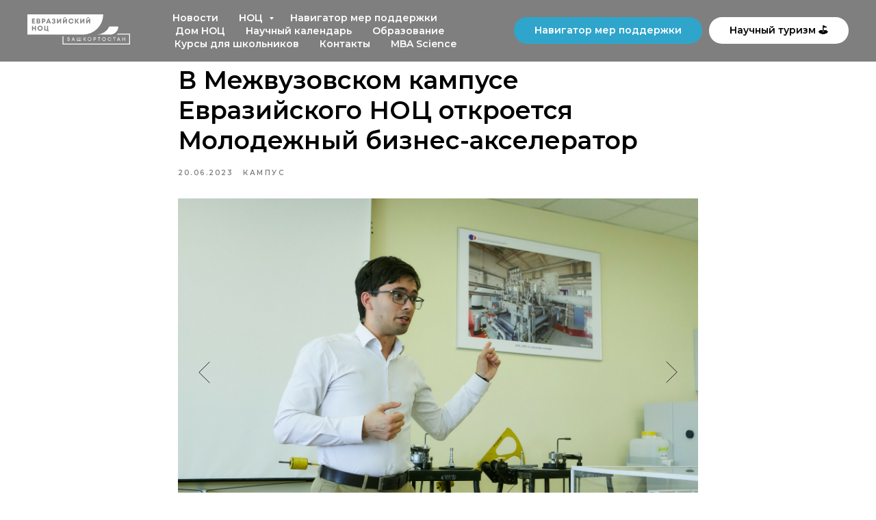

--- FILE ---
content_type: text/html; charset=UTF-8
request_url: https://nocrb.ru/tpost/tdb3hh72m1-v-mezhvuzovskom-kampuse-evraziiskogo-not
body_size: 29667
content:
<!DOCTYPE html><html lang="ru"><head><meta charset="utf-8" /><meta http-equiv="Content-Type" content="text/html; charset=utf-8" /><meta name="viewport" content="width=device-width, initial-scale=1.0" /> <!--metatextblock-->
    <title>В Межвузовском кампусе Евразийского НОЦ откроется  Молодежный бизнес-акселератор</title>
    <meta name="description" content="">
    <meta name="keywords" content="">
    <meta name="robots" content="index, follow" />

    <meta property="og:title" content="В Межвузовском кампусе Евразийского НОЦ откроется  Молодежный бизнес-акселератор" />
    <meta property="og:description" content="" />
    <meta property="og:type" content="website" />
    <meta property="og:url" content="https://nocrb.ru/tpost/tdb3hh72m1-v-mezhvuzovskom-kampuse-evraziiskogo-not" />
    <meta property="og:image" content="https://static.tildacdn.com/tild3864-3565-4263-a133-653961633466/4aa30a1198aeeee1f460.jpg" />

    <link rel="canonical" href="https://nocrb.ru/tpost/tdb3hh72m1-v-mezhvuzovskom-kampuse-evraziiskogo-not" />
    <link rel="alternate" type="application/rss+xml" title="Новости" href="https://nocrb.ru/rss-feed-610207590761.xml" />
    <link rel="amphtml" href="https://nocrb.ru/tpost/tdb3hh72m1-v-mezhvuzovskom-kampuse-evraziiskogo-not?amp=true">

<!--/metatextblock--><meta name="format-detection" content="telephone=no" /><meta http-equiv="x-dns-prefetch-control" content="on"><link rel="dns-prefetch" href="https://ws.tildacdn.com"><link rel="dns-prefetch" href="https://static.tildacdn.com"><link rel="shortcut icon" href="https://static.tildacdn.com/img/tildafavicon.ico" type="image/x-icon" /><!-- Assets --><script src="https://neo.tildacdn.com/js/tilda-fallback-1.0.min.js" async charset="utf-8"></script><link rel="stylesheet" href="https://static.tildacdn.com/css/tilda-grid-3.0.min.css" type="text/css" media="all" onerror="this.loaderr='y';"/><link rel="stylesheet" href="https://static.tildacdn.com/ws/project2975042/tilda-blocks-page28789106.min.css?t=1712578966" type="text/css" media="all" onerror="this.loaderr='y';" /><link rel="stylesheet" href="https://static.tildacdn.com/ws/project2975042/tilda-blocks-page14499022.min.css?t=1768641181" type="text/css" media="all" onerror="this.loaderr='y';" /><link rel="stylesheet" href="https://static.tildacdn.com/ws/project2975042/tilda-blocks-page14369334.min.css?t=1768641181" type="text/css" media="all" onerror="this.loaderr='y';" /><link rel="preconnect" href="https://fonts.gstatic.com"><link href="https://fonts.googleapis.com/css2?family=Montserrat:wght@300;400;500;600;700&subset=latin,cyrillic" rel="stylesheet"><link rel="stylesheet" href="https://static.tildacdn.com/css/tilda-animation-2.0.min.css" type="text/css" media="all" onerror="this.loaderr='y';" /><link rel="stylesheet" href="https://static.tildacdn.com/css/highlight.min.css" type="text/css" media="all" onerror="this.loaderr='y';" /><link rel="stylesheet" href="https://static.tildacdn.com/css/tilda-cards-1.0.min.css" type="text/css" media="all" onerror="this.loaderr='y';" /><link rel="stylesheet" href="https://static.tildacdn.com/css/tilda-feed-1.0.min.css" type="text/css" media="all" /><link rel="stylesheet" href="https://static.tildacdn.com/css/tilda-popup-1.1.min.css" type="text/css" media="all" /><link rel="stylesheet" href="https://static.tildacdn.com/css/tilda-slds-1.4.min.css" type="text/css" media="all" /><link rel="stylesheet" href="https://static.tildacdn.com/css/tilda-forms-1.0.min.css" type="text/css" media="all" onerror="this.loaderr='y';" /><link rel="stylesheet" href="https://static.tildacdn.com/css/tilda-zoom-2.0.min.css" type="text/css" media="all" /><link rel="stylesheet" href="https://fonts.google.com/share?selection.family=Montserrat:ital,wght@0,100;0,200;0,300;0,400;0,500;0,600;0,700;0,800;0,900;1,100;1,200;1,300;1,400;1,500;1,600;1,700;1,800;1,9007CSource20Sans20Pro:ital,wght@0,200;0,300;0,400;0,600;0,700;0,900;1,200;1," type="text/css" /><script nomodule src="https://static.tildacdn.com/js/tilda-polyfill-1.0.min.js" charset="utf-8"></script><script type="text/javascript">function t_onReady(func) {
if (document.readyState != 'loading') {
func();
} else {
document.addEventListener('DOMContentLoaded', func);
}
}
function t_onFuncLoad(funcName, okFunc, time) {
if (typeof window[funcName] === 'function') {
okFunc();
} else {
setTimeout(function() {
t_onFuncLoad(funcName, okFunc, time);
},(time || 100));
}
}function t_throttle(fn, threshhold, scope) {return function () {fn.apply(scope || this, arguments);};}function t396_initialScale(t){t=document.getElementById("rec"+t);if(t){t=t.querySelector(".t396__artboard");if(t){var e,r=document.documentElement.clientWidth,a=[];if(l=t.getAttribute("data-artboard-screens"))for(var l=l.split(","),i=0;i<l.length;i++)a[i]=parseInt(l[i],10);else a=[320,480,640,960,1200];for(i=0;i<a.length;i++){var o=a[i];o<=r&&(e=o)}var n="edit"===window.allrecords.getAttribute("data-tilda-mode"),d="center"===t396_getFieldValue(t,"valign",e,a),u="grid"===t396_getFieldValue(t,"upscale",e,a),c=t396_getFieldValue(t,"height_vh",e,a),g=t396_getFieldValue(t,"height",e,a),s=!!window.opr&&!!window.opr.addons||!!window.opera||-1!==navigator.userAgent.indexOf(" OPR/");if(!n&&d&&!u&&!c&&g&&!s){for(var _=parseFloat((r/e).toFixed(3)),f=[t,t.querySelector(".t396__carrier"),t.querySelector(".t396__filter")],i=0;i<f.length;i++)f[i].style.height=Math.floor(parseInt(g,10)*_)+"px";t396_scaleInitial__getElementsToScale(t).forEach(function(t){t.style.zoom=_})}}}}function t396_scaleInitial__getElementsToScale(t){t=Array.prototype.slice.call(t.querySelectorAll(".t396__elem"));if(!t.length)return[];var e=[];return(t=t.filter(function(t){t=t.closest('.t396__group[data-group-type-value="physical"]');return!t||(-1===e.indexOf(t)&&e.push(t),!1)})).concat(e)}function t396_getFieldValue(t,e,r,a){var l=a[a.length-1],i=r===l?t.getAttribute("data-artboard-"+e):t.getAttribute("data-artboard-"+e+"-res-"+r);if(!i)for(var o=0;o<a.length;o++){var n=a[o];if(!(n<=r)&&(i=n===l?t.getAttribute("data-artboard-"+e):t.getAttribute("data-artboard-"+e+"-res-"+n)))break}return i}</script><script src="https://static.tildacdn.com/js/jquery-1.10.2.min.js" charset="utf-8" onerror="this.loaderr='y';"></script> <script src="https://static.tildacdn.com/js/tilda-scripts-3.0.min.js" charset="utf-8" defer onerror="this.loaderr='y';"></script><script src="https://static.tildacdn.com/ws/project2975042/tilda-blocks-page28789106.min.js?t=1712578966" charset="utf-8" onerror="this.loaderr='y';"></script><script src="https://static.tildacdn.com/ws/project2975042/tilda-blocks-page14499022.min.js?t=1768641181" onerror="this.loaderr='y';"></script><script src="https://static.tildacdn.com/ws/project2975042/tilda-blocks-page14369334.min.js?t=1768641181" onerror="this.loaderr='y';"></script><script src="https://static.tildacdn.com/js/tilda-lazyload-1.0.min.js" charset="utf-8" async onerror="this.loaderr='y';"></script><script src="https://static.tildacdn.com/js/tilda-animation-2.0.min.js" charset="utf-8" async onerror="this.loaderr='y';"></script><script src="https://static.tildacdn.com/js/tilda-zero-1.1.min.js" charset="utf-8" async onerror="this.loaderr='y';"></script><script src="https://static.tildacdn.com/js/highlight.min.js" charset="utf-8" onerror="this.loaderr='y';"></script><script src="https://static.tildacdn.com/js/tilda-cards-1.0.min.js" charset="utf-8" async onerror="this.loaderr='y';"></script><script src="https://static.tildacdn.com/js/tilda-map-1.0.min.js" charset="utf-8" async onerror="this.loaderr='y';"></script><script src="https://static.tildacdn.com/js/tilda-feed-1.0.min.js" charset="utf-8"></script><script src="https://static.tildacdn.com/js/tilda-zero-fixed-1.0.min.js" charset="utf-8"></script><script src="https://static.tildacdn.com/js/tilda-zero-forms-1.0.min.js" charset="utf-8"></script><script src="https://static.tildacdn.com/js/tilda-zero-gallery-1.0.min.js" charset="utf-8"></script><script src="https://static.tildacdn.com/js/tilda-zero-video-1.0.min.js" charset="utf-8"></script><script src="https://static.tildacdn.com/js/tilda-submenublocks-1.0.min.js" charset="utf-8"></script><script src="https://static.tildacdn.com/js/tilda-vote-1.1.min.js" charset="utf-8"></script><script src="https://static.tildacdn.com/js/tilda-slds-1.4.min.js" charset="utf-8" async onerror="this.loaderr='y';"></script><script src="https://static.tildacdn.com/js/hammer.min.js" charset="utf-8" async onerror="this.loaderr='y';"></script><script src="https://static.tildacdn.com/js/tilda-popup-1.0.min.js" charset="utf-8" async onerror="this.loaderr='y';"></script><script src="https://static.tildacdn.com/js/tilda-forms-1.0.min.js" charset="utf-8" async onerror="this.loaderr='y';"></script><script src="https://static.tildacdn.com/js/tilda-menu-1.0.min.js" charset="utf-8" async onerror="this.loaderr='y';"></script><script src="https://static.tildacdn.com/js/tilda-animation-ext-1.0.min.js" charset="utf-8" async onerror="this.loaderr='y';"></script><script src="https://static.tildacdn.com/js/tilda-animation-sbs-1.0.min.js" charset="utf-8" async onerror="this.loaderr='y';"></script><script src="https://static.tildacdn.com/js/tilda-zoom-2.0.min.js" charset="utf-8" async onerror="this.loaderr='y';"></script><script src="https://static.tildacdn.com/js/tilda-zero-scale-1.0.min.js" charset="utf-8" async onerror="this.loaderr='y';"></script><script src="https://static.tildacdn.com/js/tilda-zero-tooltip-1.0.min.js" charset="utf-8" async onerror="this.loaderr='y';"></script><script src="https://static.tildacdn.com/js/tilda-skiplink-1.0.min.js" charset="utf-8" async onerror="this.loaderr='y';"></script><script src="https://static.tildacdn.com/js/tilda-events-1.0.min.js" charset="utf-8" async onerror="this.loaderr='y';"></script><script type="text/javascript">window.dataLayer = window.dataLayer || [];</script><script type="text/javascript">(function () {
if((/bot|google|yandex|baidu|bing|msn|duckduckbot|teoma|slurp|crawler|spider|robot|crawling|facebook/i.test(navigator.userAgent))===false && typeof(sessionStorage)!='undefined' && sessionStorage.getItem('visited')!=='y' && document.visibilityState){
var style=document.createElement('style');
style.type='text/css';
style.innerHTML='@media screen and (min-width: 980px) {.t-records {opacity: 0;}.t-records_animated {-webkit-transition: opacity ease-in-out .2s;-moz-transition: opacity ease-in-out .2s;-o-transition: opacity ease-in-out .2s;transition: opacity ease-in-out .2s;}.t-records.t-records_visible {opacity: 1;}}';
document.getElementsByTagName('head')[0].appendChild(style);
function t_setvisRecs(){
var alr=document.querySelectorAll('.t-records');
Array.prototype.forEach.call(alr, function(el) {
el.classList.add("t-records_animated");
});
setTimeout(function () {
Array.prototype.forEach.call(alr, function(el) {
el.classList.add("t-records_visible");
});
sessionStorage.setItem("visited", "y");
}, 400);
} 
document.addEventListener('DOMContentLoaded', t_setvisRecs);
}
})();</script></head><body class="t-body" style="margin:0;"><!--allrecords--><div id="allrecords" class="t-records" data-post-page="y" data-hook="blocks-collection-content-node" data-tilda-project-id="5885251" data-tilda-page-id="28789106" data-tilda-page-alias="campus" data-tilda-formskey="ee46401e51c5e03a5e88e634a5885251" data-tilda-lazy="yes" data-tilda-project-lang="RU" data-tilda-root-zone="com" data-tilda-ts="y">

<!-- POST START -->

<!--header-->
<div id="t-header" class="t-records" data-hook="blocks-collection-content-node" data-tilda-project-id="2975042" data-tilda-page-id="14499022" data-tilda-page-alias="header" data-tilda-formskey="9575bab295424bc3b72ccc5d1a1ac01a" data-tilda-lazy="yes" data-tilda-project-lang="RU" data-tilda-root-zone="one"  data-tilda-project-headcode="yes"  data-tilda-ts="y"    data-tilda-project-country="RU">

    <div id="rec855850918" class="r t-rec" style=" " data-animationappear="off" data-record-type="257"      >
	
<!-- T228 -->


<div id="nav855850918marker"></div>
			
<div id="nav855850918"  class="t228 t228__positionabsolute  " style="background-color: rgba(0,0,0,0.50); height:90px; " data-bgcolor-hex="#000000" data-bgcolor-rgba="rgba(0,0,0,0.50)" data-navmarker="nav855850918marker" data-appearoffset="" data-bgopacity-two="" data-menushadow="" data-menushadow-css="" data-bgopacity="0.50"   data-menu-items-align="center" data-menu="yes">
	<div class="t228__maincontainer " style="height:90px;">
		<div class="t228__padding40px"></div>
		<div class="t228__leftside">
							<div class="t228__leftcontainer">
										<a href="/noc" class="t228__imgwrapper" >
																		<img class="t228__imglogo t228__imglogomobile" 
								src="https://static.tildacdn.com/tild3935-3237-4830-b733-383731633361/_____.svg" 
								imgfield="img"
								 style="max-width: 150px; width: 150px; min-width: 150px; height: auto; display: block;"
																 alt="">
																</a>
									</div>
					</div>
		<div class="t228__centerside ">
							<nav class="t228__centercontainer">
					<ul role="list" class="t228__list t-menu__list t228__list_hidden">
																																			<li class="t228__list_item" 
									style="padding:0 15px 0 0;">
									<a class="t-menu__link-item" 
										href="/news"
									   											 
																				 
																				data-menu-submenu-hook="" 
										data-menu-item-number="1"
									>
										Новости
									</a>
																	</li>
																							<li class="t228__list_item" 
									style="padding:0 15px;">
									<a class="t-menu__link-item" 
										href="#submenu:details"
									   											 
																				 
																				data-menu-submenu-hook="" 
										data-menu-item-number="2"
									>
										НОЦ
									</a>
																	</li>
																							<li class="t228__list_item" 
									style="padding:0 15px;">
									<a class="t-menu__link-item" 
										href="https://navigator.nocrb.ru/"
									   											 
																				 
																				data-menu-submenu-hook="" 
										data-menu-item-number="3"
									>
										Навигатор мер поддержки
									</a>
																	</li>
																							<li class="t228__list_item" 
									style="padding:0 15px;">
									<a class="t-menu__link-item" 
										href="https://dom.nocrb.ru"
									   											 
																				 
																				data-menu-submenu-hook="" 
										data-menu-item-number="4"
									>
										Дом НОЦ
									</a>
																	</li>
																							<li class="t228__list_item" 
									style="padding:0 15px;">
									<a class="t-menu__link-item" 
										href="https://научныйкалендарь.рф/"
									   											 
																				 
																				data-menu-submenu-hook="" 
										data-menu-item-number="5"
									>
										Научный календарь
									</a>
																	</li>
																							<li class="t228__list_item" 
									style="padding:0 15px;">
									<a class="t-menu__link-item" 
										href="https://nauka.nocrb.ru/"
									   											 target="_blank" 
																				 
																				data-menu-submenu-hook="" 
										data-menu-item-number="6"
									>
										Образование
									</a>
																	</li>
																							<li class="t228__list_item" 
									style="padding:0 15px;">
									<a class="t-menu__link-item" 
										href="https://nocrb.ru/science_school"
									   											 target="_blank" 
																				 
																				data-menu-submenu-hook="" 
										data-menu-item-number="7"
									>
										Курсы для школьников
									</a>
																	</li>
																							<li class="t228__list_item" 
									style="padding:0 15px;">
									<a class="t-menu__link-item" 
										href="https://nocrb.ru/noc#contacts"
									   											 
																				 
																				data-menu-submenu-hook="" 
										data-menu-item-number="8"
									>
										Контакты
									</a>
																	</li>
																							<li class="t228__list_item" 
									style="padding:0 0 0 15px;">
									<a class="t-menu__link-item" 
										href="https://nocrb.ru/mba"
									   											 
																				 
																				data-menu-submenu-hook="" 
										data-menu-item-number="9"
									>
										MBA Science
									</a>
																	</li>
																																				</ul>
				</nav>
					</div>

		<div class="t228__rightside">
							<div class="t228__rightcontainer">
															            
											<div class="t228__right_buttons">
							<div class="t228__right_buttons_wrap">
																	<div class="t228__right_buttons_but">
										
						
	
	
						
						
				
				
						
																							
			<a
			class="t-btn t-btnflex t-btnflex_type_button t-btnflex_sm"
										href="https://navigator.nocrb.ru/"
				target="_blank"																								><span class="t-btnflex__text">Навигатор мер поддержки</span>
<style>#rec855850918 .t-btnflex.t-btnflex_type_button {color:#ffffff;background-color:#2fa5cb;--border-width:0px;border-style:none !important;border-radius:20px;box-shadow:none !important;transition-duration:0.5s;transition-property: background-color, color, border-color, box-shadow, opacity, transform, gap;transition-timing-function: ease-in-out;}@media (hover: hover) {#rec855850918 .t-btnflex.t-btnflex_type_button:not(.t-animate_no-hover):hover {color:#ffffff !important;box-shadow:0px 0px 25px rgba(0,0,0,0.3) !important;background-color:#8dbf7a !important;}#rec855850918 .t-btnflex.t-btnflex_type_button:not(.t-animate_no-hover):focus-visible {color:#ffffff !important;box-shadow:0px 0px 25px rgba(0,0,0,0.3) !important;background-color:#8dbf7a !important;}}</style></a>
										</div>
																									<div class="t228__right_buttons_but">
										
						
	
	
						
						
				
				
						
																							
			<a
			class="t-btn t-btnflex t-btnflex_type_button2 t-btnflex_sm"
										href="https://turizm.nocrb.ru/"
				target="_blank"																								><span class="t-btnflex__text">Научный туризм &#9971;</span>
<style>#rec855850918 .t-btnflex.t-btnflex_type_button2 {color:#000000;background-color:#ffffff;--border-width:0px;border-style:none !important;border-radius:20px;box-shadow:none !important;transition-duration:0.5s;transition-property: background-color, color, border-color, box-shadow, opacity, transform, gap;transition-timing-function: ease-in-out;}@media (hover: hover) {#rec855850918 .t-btnflex.t-btnflex_type_button2:not(.t-animate_no-hover):hover {color:#ffffff !important;box-shadow:0px 0px 25px rgba(0,0,0,0.3) !important;background-color:#8dbf7a !important;}#rec855850918 .t-btnflex.t-btnflex_type_button2:not(.t-animate_no-hover):focus-visible {color:#ffffff !important;box-shadow:0px 0px 25px rgba(0,0,0,0.3) !important;background-color:#8dbf7a !important;}}</style></a>
										</div>
															</div>
						</div>
														</div>
					</div>
		<div class="t228__padding40px">
					</div>
	</div>
</div>



<style>
	@media screen and (max-width: 980px) {
					#rec855850918 .t228__leftcontainer {
				padding: 20px;
			}
			#rec855850918 .t228__imglogo {
				padding: 20px 0;
			}
		
		#rec855850918 .t228 {
					position: static;
				}
	}
</style>

<script>
		window.addEventListener('load', function () {
		t_onFuncLoad('t228_setWidth', function () {
			t228_setWidth('855850918');
		});
	});
		
	window.addEventListener('resize', t_throttle(function () {
				t_onFuncLoad('t228_setWidth', function () {
			t228_setWidth('855850918');
		});
				t_onFuncLoad('t_menu__setBGcolor', function () {
			t_menu__setBGcolor('855850918', '.t228');
		});
	}));

	t_onReady(function () {
				t_onFuncLoad('t_menu__highlightActiveLinks', function () {
			t_menu__highlightActiveLinks('.t228__list_item a');
		});
					
		t_onFuncLoad('t228__init', function () {
			t228__init('855850918');
		});
	
		t_onFuncLoad('t_menu__setBGcolor', function () {
			t_menu__setBGcolor('855850918', '.t228');
		});
		
		t_onFuncLoad('t_menu__interactFromKeyboard', function () {
	        t_menu__interactFromKeyboard('855850918');
		});
	
				t_onFuncLoad('t228_setWidth', function () {
			t228_setWidth('855850918');
		});
			
			
			
			});
</script>




<style>
#rec855850918 .t-menu__link-item{
		}







@supports (overflow:-webkit-marquee) and (justify-content:inherit)
{
	#rec855850918 .t-menu__link-item,
	#rec855850918 .t-menu__link-item.t-active {
	opacity: 1 !important;
	}
}
</style>
																													

	















	
				
				
					
						
		
										
		
							
					
									
		 

		
				
	








	
				
				
					
						
		
										
		
									
																
		 

		
							
						
		
										
		
									
																
		 

		
							
						
		
										
		
									
																
		 

		
							
						
		
										
		
									
									
		 

		
				
			<style> #rec855850918 .t228__leftcontainer a {   color: #ffffff; } #rec855850918 a.t-menu__link-item {  font-size: 14px;  color: #ffffff; font-weight: 600; } #rec855850918 .t228__right_langs_lang a {  font-size: 14px;  color: #ffffff; font-weight: 600; }</style>
	








	
				
				
					
						
		
										
		
							
					
																
		 

		
				
			<style> #rec855850918 .t228__logo {   color: #ffffff; }</style>
		                                                        
    

</div>


    <div id="rec855838105" class="r t-rec" style=" " data-animationappear="off" data-record-type="978"      >
<!-- T978 -->


<div id="nav855838105marker"></div>
<div id="nav855838105" class="t978"  data-tooltip-hook="#submenu:details" data-tooltip-margin="" data-add-arrow="on" >
	
					
	<div class="t978__tooltip-menu">
				<div class="t978__tooltip-menu-corner" ></div>
				<div class="t978__content" >
			<ul class="t978__menu" 
				role="menu" 
				aria-label=""
				 style="width: 200px;">
																						<li class="t978__menu-item t-submenublocks__item">
						<div class="t978__menu-link-wrapper">
							<a class="t978__menu-link t978__typo_855838105 t-name t-name_xs t-menu__link-item t978__menu-link_hook" 
								role="menuitem"
								href="#"
								 
								data-menu-submenu-hook="link_sub1_855838105" 
								style="">
								<span class="t978__link-inner t978__link-inner_left">О проекте НОЦ</span>
																	<span class="t978__menu-item_arrow" ></span>
															</a>
						</div>
					</li>
														<li class="t978__menu-item t-submenublocks__item">
						<div class="t978__menu-link-wrapper">
							<a class="t978__menu-link t978__typo_855838105 t-name t-name_xs t-menu__link-item" 
								role="menuitem"
								href="https://campusufa.ru"
								 target="_blank" 
								data-menu-submenu-hook="" 
								style="">
								<span class="t978__link-inner t978__link-inner_left">Кампус</span>
															</a>
						</div>
					</li>
														<li class="t978__menu-item t-submenublocks__item">
						<div class="t978__menu-link-wrapper">
							<a class="t978__menu-link t978__typo_855838105 t-name t-name_xs t-menu__link-item" 
								role="menuitem"
								href="/lecture"
								 
								data-menu-submenu-hook="" 
								style="">
								<span class="t978__link-inner t978__link-inner_left">Лекторий НОЦ</span>
															</a>
						</div>
					</li>
														<li class="t978__menu-item t-submenublocks__item">
						<div class="t978__menu-link-wrapper">
							<a class="t978__menu-link t978__typo_855838105 t-name t-name_xs t-menu__link-item" 
								role="menuitem"
								href="/crk"
								 
								data-menu-submenu-hook="" 
								style="">
								<span class="t978__link-inner t978__link-inner_left">Развитие компетенций</span>
															</a>
						</div>
					</li>
														<li class="t978__menu-item t-submenublocks__item">
						<div class="t978__menu-link-wrapper">
							<a class="t978__menu-link t978__typo_855838105 t-name t-name_xs t-menu__link-item" 
								role="menuitem"
								href="/education_info"
								 
								data-menu-submenu-hook="" 
								style="">
								<span class="t978__link-inner t978__link-inner_left">Сведения об образовательной организации</span>
															</a>
						</div>
					</li>
														<li class="t978__menu-item t-submenublocks__item">
						<div class="t978__menu-link-wrapper">
							<a class="t978__menu-link t978__typo_855838105 t-name t-name_xs t-menu__link-item t978__menu-link_hook" 
								role="menuitem"
								href="#"
								 
								data-menu-submenu-hook="link_sub6_855838105" 
								style="">
								<span class="t978__link-inner t978__link-inner_left">Противодействие коррупции</span>
																	<span class="t978__menu-item_arrow" ></span>
															</a>
						</div>
					</li>
														<li class="t978__menu-item t-submenublocks__item">
						<div class="t978__menu-link-wrapper">
							<a class="t978__menu-link t978__typo_855838105 t-name t-name_xs t-menu__link-item" 
								role="menuitem"
								href="/kmu"
								 
								data-menu-submenu-hook="" 
								style="">
								<span class="t978__link-inner t978__link-inner_left">Клуб молодых ученых</span>
															</a>
						</div>
					</li>
											</ul>
			
			<div class="t978__innermenu" >
																																<div class="t978__innermenu-wrapper" data-submenu-hook="link_sub1_855838105" data-submenu-margin="15px" data-add-submenu-arrow="on">
								<div class="t978__innermenu-content" style="">
									<ul class="t978__innermenu-list" role="menu" aria-label="">
																					<li class="t978__innermenu-item" role="none">
												<a class="t978__innermenu-link t978__typo_855838105 t-name t-name_xs" 
													role="menuitem"
													href="/noc#about"
													 
													style="" 
													data-menu-item-number="1">
													<span class="t978__link-inner t978__link-inner_left">О проекте НОЦ</span>
												</a>
											</li>
																					<li class="t978__innermenu-item" role="none">
												<a class="t978__innermenu-link t978__typo_855838105 t-name t-name_xs" 
													role="menuitem"
													href="https://disk.yandex.com/i/uKmlF6d_XMnxZg"
													 target="_blank" 
													style="" 
													data-menu-item-number="1">
													<span class="t978__link-inner t978__link-inner_left">Программа деятельности</span>
												</a>
											</li>
																					<li class="t978__innermenu-item" role="none">
												<a class="t978__innermenu-link t978__typo_855838105 t-name t-name_xs" 
													role="menuitem"
													href="/noc#members"
													 
													style="" 
													data-menu-item-number="1">
													<span class="t978__link-inner t978__link-inner_left">Участники</span>
												</a>
											</li>
																					<li class="t978__innermenu-item" role="none">
												<a class="t978__innermenu-link t978__typo_855838105 t-name t-name_xs" 
													role="menuitem"
													href="/nabs"
													 
													style="" 
													data-menu-item-number="1">
													<span class="t978__link-inner t978__link-inner_left">Наблюдательный совет</span>
												</a>
											</li>
																					<li class="t978__innermenu-item" role="none">
												<a class="t978__innermenu-link t978__typo_855838105 t-name t-name_xs" 
													role="menuitem"
													href="/ups"
													 
													style="" 
													data-menu-item-number="1">
													<span class="t978__link-inner t978__link-inner_left">Управляющий совет</span>
												</a>
											</li>
																					<li class="t978__innermenu-item" role="none">
												<a class="t978__innermenu-link t978__typo_855838105 t-name t-name_xs" 
													role="menuitem"
													href="/science_analytics"
													 
													style="" 
													data-menu-item-number="1">
													<span class="t978__link-inner t978__link-inner_left">Аналитика</span>
												</a>
											</li>
																			</ul>
								</div>
							</div>
																																																																																																		<div class="t978__innermenu-wrapper" data-submenu-hook="link_sub6_855838105" data-submenu-margin="15px" data-add-submenu-arrow="on">
								<div class="t978__innermenu-content" style="">
									<ul class="t978__innermenu-list" role="menu" aria-label="">
																					<li class="t978__innermenu-item" role="none">
												<a class="t978__innermenu-link t978__typo_855838105 t-name t-name_xs" 
													role="menuitem"
													href="https://disk.yandex.ru/i/hTxZsykBu3pKMw"
													 
													style="" 
													data-menu-item-number="6">
													<span class="t978__link-inner t978__link-inner_left">ФО ответственного за профилактику антикоррупционных нарушений от 08.04.24</span>
												</a>
											</li>
																					<li class="t978__innermenu-item" role="none">
												<a class="t978__innermenu-link t978__typo_855838105 t-name t-name_xs" 
													role="menuitem"
													href="https://disk.yandex.ru/i/wVXVuq4z_ATADw"
													 
													style="" 
													data-menu-item-number="6">
													<span class="t978__link-inner t978__link-inner_left">Кодекс служебного поведения АНО УК НОЦ РБ от 08.04.24</span>
												</a>
											</li>
																					<li class="t978__innermenu-item" role="none">
												<a class="t978__innermenu-link t978__typo_855838105 t-name t-name_xs" 
													role="menuitem"
													href="https://disk.yandex.ru/i/FpwEF05EEEfr6w"
													 
													style="" 
													data-menu-item-number="6">
													<span class="t978__link-inner t978__link-inner_left">Положение о комиссии по соблюдению ограничений АНО УК НОЦ РБ от 08.04.24</span>
												</a>
											</li>
																					<li class="t978__innermenu-item" role="none">
												<a class="t978__innermenu-link t978__typo_855838105 t-name t-name_xs" 
													role="menuitem"
													href="https://disk.yandex.ru/i/_sdJHaKjsgpDcg"
													 
													style="" 
													data-menu-item-number="6">
													<span class="t978__link-inner t978__link-inner_left">Положение об антикоррупционной политике АНО УК НОЦ РБ от 08.04.24</span>
												</a>
											</li>
																			</ul>
								</div>
							</div>
																																			</div>
		</div>
	</div>
</div>



	
	<script>
		t_onReady(function() {
			t_onFuncLoad('t978_init', function() {
				t978_init('855838105', '1', '');
			});
		});
	</script>
	


<style>
#rec855838105 .t-menu__link-item{
		}







@supports (overflow:-webkit-marquee) and (justify-content:inherit)
{
	#rec855838105 .t-menu__link-item,
	#rec855838105 .t-menu__link-item.t-active {
	opacity: 1 !important;
	}
}
</style>

<style>
	
	
	
			#rec855838105 .t978__tooltip-menu,
		a[data-tooltip-menu-id="855838105"] + .t978__tooltip-menu{
			max-width: calc(320px + 200px);
								}

		@media screen and (max-width: 980px) {
			#rec855838105 .t978__tooltip-menu .t978__innermenu-content,
			a[data-tooltip-menu-id="855838105"] + .t978__tooltip-menu .t978__innermenu-content {
											}
		}
	
	
	#rec855838105 .t978__menu-item_arrow,
	a[data-tooltip-menu-id="855838105"] + .t978__tooltip-menu .t978__menu-item_arrow {
		border-left-color: inherit;
	}

	@media screen and (max-width: 980px) {
		#rec855838105 .t978__menu-item_arrow,
		a[data-tooltip-menu-id="855838105"] + .t978__tooltip-menu .t978__menu-item_arrow {
			border-left-color: inherit;
		}
	}

	
			#rec855838105 .t978__tooltip-menu-corner {
			background-color: #fff;
			top: -6.5px;
			border-color: #eee;
			border-width: 0;
			border-style: none;
		}
	  

	 

	</style>





<style>
	</style>

                                                        
    
</div>


    <div id="rec1112756606" class="r t-rec" style=" " data-animationappear="off" data-record-type="978"      >
<!-- T978 -->


<div id="nav1112756606marker"></div>
<div id="nav1112756606" class="t978"  data-tooltip-hook="#submenu:details2" data-tooltip-margin="" data-add-arrow="on" >
	
					
	<div class="t978__tooltip-menu">
				<div class="t978__tooltip-menu-corner" ></div>
				<div class="t978__content" >
			<ul class="t978__menu" 
				role="menu" 
				aria-label=""
				 style="width: 200px;">
																						<li class="t978__menu-item t-submenublocks__item">
						<div class="t978__menu-link-wrapper">
							<a class="t978__menu-link t978__typo_1112756606 t-name t-name_xs t-menu__link-item t978__menu-link_hook" 
								role="menuitem"
								href="#"
								 
								data-menu-submenu-hook="link_sub1_1112756606" 
								style="">
								<span class="t978__link-inner t978__link-inner_left">Федеральные меры поддержки</span>
																	<span class="t978__menu-item_arrow" ></span>
															</a>
						</div>
					</li>
														<li class="t978__menu-item t-submenublocks__item">
						<div class="t978__menu-link-wrapper">
							<a class="t978__menu-link t978__typo_1112756606 t-name t-name_xs t-menu__link-item" 
								role="menuitem"
								href="/regional_button"
								 
								data-menu-submenu-hook="" 
								style="">
								<span class="t978__link-inner t978__link-inner_left">Региональные меры поддержки</span>
															</a>
						</div>
					</li>
														<li class="t978__menu-item t-submenublocks__item">
						<div class="t978__menu-link-wrapper">
							<a class="t978__menu-link t978__typo_1112756606 t-name t-name_xs t-menu__link-item t978__menu-link_hook" 
								role="menuitem"
								href="#"
								 
								data-menu-submenu-hook="link_sub3_1112756606" 
								style="">
								<span class="t978__link-inner t978__link-inner_left">Актуальные конкурсы</span>
																	<span class="t978__menu-item_arrow" ></span>
															</a>
						</div>
					</li>
											</ul>
			
			<div class="t978__innermenu" >
																																<div class="t978__innermenu-wrapper" data-submenu-hook="link_sub1_1112756606" data-submenu-margin="15px" data-add-submenu-arrow="on">
								<div class="t978__innermenu-content" style="">
									<ul class="t978__innermenu-list" role="menu" aria-label="">
																					<li class="t978__innermenu-item" role="none">
												<a class="t978__innermenu-link t978__typo_1112756606 t-name t-name_xs" 
													role="menuitem"
													href="/federal_button"
													 
													style="" 
													data-menu-item-number="1">
													<span class="t978__link-inner t978__link-inner_left">Меры поддержки ученых </span>
												</a>
											</li>
																					<li class="t978__innermenu-item" role="none">
												<a class="t978__innermenu-link t978__typo_1112756606 t-name t-name_xs" 
													role="menuitem"
													href="/org_sup"
													 
													style="" 
													data-menu-item-number="1">
													<span class="t978__link-inner t978__link-inner_left">Меры поддержки организаций</span>
												</a>
											</li>
																			</ul>
								</div>
							</div>
																																															<div class="t978__innermenu-wrapper" data-submenu-hook="link_sub3_1112756606" data-submenu-margin="15px" data-add-submenu-arrow="on">
								<div class="t978__innermenu-content" style="">
									<ul class="t978__innermenu-list" role="menu" aria-label="">
																					<li class="t978__innermenu-item" role="none">
												<a class="t978__innermenu-link t978__typo_1112756606 t-name t-name_xs" 
													role="menuitem"
													href="/current_contests_academic_rf"
													 
													style="" 
													data-menu-item-number="3">
													<span class="t978__link-inner t978__link-inner_left">Актуальные конкурсы для ученых </span>
												</a>
											</li>
																					<li class="t978__innermenu-item" role="none">
												<a class="t978__innermenu-link t978__typo_1112756606 t-name t-name_xs" 
													role="menuitem"
													href="/current_contests_organizations_rf"
													 
													style="" 
													data-menu-item-number="3">
													<span class="t978__link-inner t978__link-inner_left">Актуальные конкурсы для предприятий</span>
												</a>
											</li>
																			</ul>
								</div>
							</div>
																		</div>
		</div>
	</div>
</div>



	
	<script>
		t_onReady(function() {
			t_onFuncLoad('t978_init', function() {
				t978_init('1112756606', '1', '');
			});
		});
	</script>
	


<style>
#rec1112756606 .t-menu__link-item{
		}







@supports (overflow:-webkit-marquee) and (justify-content:inherit)
{
	#rec1112756606 .t-menu__link-item,
	#rec1112756606 .t-menu__link-item.t-active {
	opacity: 1 !important;
	}
}
</style>

<style>
	
	
	
			#rec1112756606 .t978__tooltip-menu,
		a[data-tooltip-menu-id="1112756606"] + .t978__tooltip-menu{
			max-width: calc(320px + 200px);
								}

		@media screen and (max-width: 980px) {
			#rec1112756606 .t978__tooltip-menu .t978__innermenu-content,
			a[data-tooltip-menu-id="1112756606"] + .t978__tooltip-menu .t978__innermenu-content {
											}
		}
	
	
	#rec1112756606 .t978__menu-item_arrow,
	a[data-tooltip-menu-id="1112756606"] + .t978__tooltip-menu .t978__menu-item_arrow {
		border-left-color: inherit;
	}

	@media screen and (max-width: 980px) {
		#rec1112756606 .t978__menu-item_arrow,
		a[data-tooltip-menu-id="1112756606"] + .t978__tooltip-menu .t978__menu-item_arrow {
			border-left-color: inherit;
		}
	}

	
			#rec1112756606 .t978__tooltip-menu-corner {
			background-color: #fff;
			top: -6.5px;
			border-color: #eee;
			border-width: 0;
			border-style: none;
		}
	  

	 

	</style>





<style>
	</style>

                                                        
    
</div>

</div>
<!--/header-->



    <style>
        .t-feed__post-popup__close-wrapper {
            display: none !important;
        }
    </style>


      






<div id="rec471027476" class="r t-rec">
    <div class="t-feed">

        <div class="t-feed__post-popup t-popup_show" style="background-color:#ffffff;display:block;" data-feed-popup-postuid="tdb3hh72m1" data-feed-popup-feeduid="610207590761">

            <div class="t-feed__post-popup__close-wrapper">

                <a href="https://nocrb.ru#!/tfeeds/610207590761/c/Кампус" class="t-popup__close">
                    <div class="t-popup__close-wrapper">
                        <svg class="t-popup__close-icon" width="11" height="20" viewBox="0 0 11 20" fill="none" xmlns="http://www.w3.org/2000/svg">
                            <path d="M1 1L10 10L1 19" stroke="#000000" stroke-width="2"/>
                        </svg>
                    </div>
                </a>

                <div class="t-feed__post-popup__close-text-wrapper">
                    <div class="js-feed-close-text t-feed__post-popup__close-text t-descr t-descr_xxs" style="color:#000000;">
                                                    Новости
                                            </div>
                </div>

                                <div class="t-feed__share-container">
                    <div class="js-feed-share-open t-feed__share-icon" style=" width: 20px;  height: 20px; ">
                        <svg xmlns="http://www.w3.org/2000/svg" viewBox="0 0 17.92 15.79" style="fill:#000000;">
                            <g data-name="Слой 2">
                                <path d="M16 9.67v6H.19v-12h7.18a7.1 7.1 0 00-1.46.89 7 7 0 00-1.08 1.11H2.19v8H14v-1.9z"/>
                                <path d="M17.73 5.7L12.16.13V3.8c-1.45.06-7 .73-7.62 7.08a.07.07 0 00.13 0c.49-1.35 2.11-3.43 7.49-3.52v3.88z"/>
                            </g>
                        </svg>
                    </div>
                    <div class="t-feed__share " style="background-color:#ffffff;">
                        <div class="t-feed__share-arrow" style="border-bottom: 8px solid #ffffff;"></div>
                        <div class="ya-share2" data-access-token:facebook="" data-yashareL10n="en" data-services="vkontakte,odnoklassniki," data-counter=""></div>
                    </div>
                </div>
                
            </div>

            <div class="t-feed__post-popup__container t-container t-popup__container t-popup__container-static">
                <div itemscope itemtype="https://schema.org/BlogPosting" class="t-feed__post-popup__content-wrapper">

                <div class="t-feed__post-popup__content t-col t-col_8">
                    <div style="display: none;">
                        <meta itemprop="datePublished" content="2023-06-20MSK13:10:00+03:00" />
                        <meta itemprop="dateModified" content="2023-06-20MSK13:11:18+03:00" />
                        <meta itemprop="mainEntityOfPage" content="https://nocrb.ru/tpost/tdb3hh72m1-v-mezhvuzovskom-kampuse-evraziiskogo-not" />
                        <div itemprop="publisher" itemscope itemtype="https://schema.org/Organization">
                            <meta itemprop="logo" content="" />
                            <meta itemprop="name" content="" />
                            <meta itemprop="address" content="" />
                            <meta itemprop="telephone" content="" />
                        </div>
                    </div>

                                                                        
                                                            <div class="t-feed__post-popup__title-wrapper">
                                    <h1 itemprop="headline" class="js-feed-post-title t-feed__post-popup__title t-title t-title_xxs">В Межвузовском кампусе Евразийского НОЦ откроется  Молодежный бизнес-акселератор</h1>
                                </div>
                            
                                                                                            <div class="t-feed__post-popup__date-parts-wrapper t-feed__post-popup__date-parts-wrapper_aftertitle">
                                                                                                                    <span class="t-feed__post-popup__date-wrapper">
                                            <span class="js-feed-post-date t-feed__post-popup__date t-uptitle t-uptitle_sm">2023-06-20 15:10</span>
                                        </span>
                                                                                                                                                                                                    <a href="https://nocrb.ru#!/tfeeds/610207590761/c/Кампус" class="t-feed__post-popup__tag"><span class="t-uptitle t-uptitle_xs" itemprop="about">Кампус</span></a>
                                                                                                            </div>
                                                            
                                                                                            <div id="feed-cover" class="r t-feed__post-popup__cover-wrapper t-feed__post-popup__cover-wrapper_aftertitle">
                                    <div class="t-slds" style="visibility: hidden;">
                                        <div class="t-container t-slds__main">
                                            <div class="t-slds__container t-width t-margin_auto">
                                                <div class="t-slds__items-wrapper t-slds__witharrows" data-slider-transition="" data-slider-with-cycle="true" data-slider-correct-height="true" data-auto-correct-mobile-width="false">
                                                                                                                                                                                                                                                                    <div class="t-slds__item" data-slide-index="1">
                                                        <div class="t-width t-margin_auto" itemscope itemtype="http://schema.org/ImageObject">
                                                            <div class="t-slds__wrapper t-align_center">
                                                                                                                                    <img class="t-slds__img t-img t-zoomable" data-zoomable="yes" data-img-zoom-url="https://static.tildacdn.com/tild3864-3565-4263-a133-653961633466/4aa30a1198aeeee1f460.jpg" src="https://static.tildacdn.com/tild3864-3565-4263-a133-653961633466/4aa30a1198aeeee1f460.jpg">
                                                                                                                            </div>
                                                        </div>
                                                    </div>
                                                                                                                                                            <div class="t-slds__item" data-slide-index="2">
                                                        <div class="t-width t-margin_auto" itemscope itemtype="http://schema.org/ImageObject">
                                                            <div class="t-slds__wrapper t-align_center">
                                                                                                                                    <img class="t-slds__img t-img t-zoomable" data-zoomable="yes" data-img-zoom-url="https://static.tildacdn.com/tild6136-3036-4632-b732-636138306235/9498574aee6d5330c5ec.jpg" src="https://static.tildacdn.com/tild6136-3036-4632-b732-636138306235/9498574aee6d5330c5ec.jpg">
                                                                                                                            </div>
                                                        </div>
                                                    </div>
                                                                                                    </div>
                                                                                                <div class="t-slds__arrow_container">
                                                                                                                                                                                                                <div class="t-slds__arrow_wrapper t-slds__arrow_wrapper-left" data-slide-direction="left">
                                                        <div class="t-slds__arrow t-slds__arrow-left " >
                                                            <div class="t-slds__arrow_body t-slds__arrow_body-left" style="width: 17px;">
                                                            <svg style="display: block" viewBox="0 0 17.3 33" xmlns="http://www.w3.org/2000/svg" xmlns:xlink="http://www.w3.org/1999/xlink">
                                                                <polyline
                                                                fill="none"
                                                                stroke="#222"
                                                                stroke-linejoin="butt"
                                                                stroke-linecap="butt"
                                                                stroke-width="1"
                                                                points="0.5,0.5 16.5,16.5 0.5,32.5"
                                                                />
                                                            </svg>
                                                            </div>
                                                        </div>
                                                    </div>
                                                    <div class="t-slds__arrow_wrapper t-slds__arrow_wrapper-right" data-slide-direction="right">
                                                        <div class="t-slds__arrow t-slds__arrow-right " >
                                                            <div class="t-slds__arrow_body t-slds__arrow_body-right" style="width: 17px;">
                                                            <svg style="display: block" viewBox="0 0 17.3 33" xmlns="http://www.w3.org/2000/svg" xmlns:xlink="http://www.w3.org/1999/xlink">
                                                                <polyline
                                                                fill="none"
                                                                stroke="#222"
                                                                stroke-linejoin="butt"
                                                                stroke-linecap="butt"
                                                                stroke-width="1"
                                                                points="0.5,0.5 16.5,16.5 0.5,32.5"
                                                                />
                                                            </svg>
                                                            </div>
                                                        </div>
                                                    </div>
                                                                                                    </div>
                                                                                                                                                <div class="t-slds__bullet_wrapper">
                                                                                                                                                                                                                                                                                                                                                                                                                                                                                    <div class="t-slds__bullet t-slds__bullet_active" data-slide-bullet-for="1">
                                                        <div class="t-slds__bullet_body" style=""></div>
                                                    </div>
                                                                                                                                                                                                                                                                    <div class="t-slds__bullet" data-slide-bullet-for="2">
                                                        <div class="t-slds__bullet_body" style=""></div>
                                                    </div>
                                                                                                                                                        </div>
                                                                                            </div>
                                        </div>
                                    </div>
                                </div>
                                                                                    
                                            
                    
                    
                    
                                            <div id="feed-text" class="r t-feed__post-popup__text-wrapper t-feed__post-popup__text-wrapper_zoom" data-animationappear="off">
                            <div itemprop="articleBody" class="js-feed-post-text t-feed__post-popup__text t-text t-text_md"><section><div class="t-redactor__tte-view"><div class="t-redactor__text">Молодежный бизнес-акселератор откроется в конце года на втором этаже IQ-парка. Инициатором его создания выступил Уфимский государственный нефтяной технический университет. Это инновационное межвузовское пространство предназначено для формирования на территории республики сообщества активной молодежи, нацеленной на проектную деятельность, развитие и реализацию технологических стартапов.<br /><br />Запуск акселератора открывает дополнительную возможность претворить в жизнь технологические инициативы студентов башкирских вузов. Это будет постоянная площадка по акселерации: от детальной проработки идей до составления бизнес-планов, привлечения финансирования и реализации стартапов.<br /><br />Работа в новом молодежном пространстве будет выстроена в разнообразной форме: лекций, тренингов, экспертных сессий, хакатонов и пр. Здесь молодые инновационные предприниматели получат недостающие знания в области экономики, маркетинга, финансов, научатся проводить исследования и освоят принципы управления бизнесом.<br /><br />Также здесь планируется сформировать региональное комьюнити молодых лидеров и наставников - опытных предпринимателей и общественных деятелей, готовых делиться своими знаниями и опытом. Каждый студент будет иметь возможность поработать с экспертами, которые помогут сфокусироваться на цели, конкретизировать действия и привести проект к успеху.<br /><br />«Молодежный бизнес-акселератор – это стартовая площадка для студентов, которые хотят заниматься технологическим предпринимательством. Участвовать в его работе сможет студент любого вуза Башкирии, а также других регионов. - рассказывает начальник Управления трансфера технологий УГНТУ Сергей Гладких. – Для молодых инноваторов – это отличная возможность интенсивной поддержки, направленной на развитие своего проекта, поиск инвестиций и отработку гипотез».<br /><br />Напомним, что строительство межвузовского студенческого кампуса Евразийского научно-образовательного центра (НОЦ) осуществляется в рамках федеральной программы по созданию инновационной образовательной среды с применением механизмов государственно-частного партнерства и концессионных соглашений в рамках нацпроекта «Наука и университеты».</div></div></section></div>
                        </div>
                    
                    
                    
                    
                </div>
                </div>

                
                                <div class="js-feed-relevants t-feed__post-popup__relevants"></div>
                
            </div>

                        <div class="t-feed__post-popup__arrow-top" style="display: none;">
                            <svg xmlns="http://www.w3.org/2000/svg" width="50" height="50" viewBox="0 0 48 48">
                    <path d="M47.875 24c0 13.186-10.689 23.875-23.875 23.875S.125 37.186.125 24 10.814.125 24 .125 47.875 10.814 47.875 24zm-22.372-7.119l6.994 7.049a1.5 1.5 0 102.129-2.114l-9.562-9.637a1.5 1.5 0 00-1.063-.443H24c-.399 0-.782.159-1.063.442l-9.591 9.637a1.5 1.5 0 102.126 2.116L22.5 16.87v19.163a1.5 1.5 0 103 0l.003-19.152z"/>
                </svg>
                        </div>
            
        </div>

    </div>
</div>



<style type="text/css">
#rec471027476 .t-feed__post-popup__cover-wrapper .t-slds__bullet_active .t-slds__bullet_body,
#rec471027476 .t-feed__post-popup__cover-wrapper .t-slds__bullet:hover .t-slds__bullet_body {
    background-color: #222 !important;
}

#rec471027476 .t-feed__post-popup__arrow-top {
    position:fixed;
    z-index:1;
    bottom:20px;
    left: 20px;
    
    
    min-height:30px;
}

#rec471027476 .t-feed__post-popup__arrow-top svg path {
    
}
</style>






<script type="text/javascript">
    $(document).ready(function(){
        t_feed_setGalleryImageHeight('471027476');
        t_onFuncLoad('t_sldsInit', function() {
            t_sldsInit('471027476');
        });
        t_onFuncLoad('t_slds_UpdateSliderHeight', function() {
            t_slds_UpdateSliderHeight('471027476');
        });
        t_onFuncLoad('t_slds_UpdateSliderArrowsHeight', function() {
            t_slds_UpdateSliderArrowsHeight('471027476');
        });

        $('.t-feed__post-popup__cover-wrapper .t-slds').bind('displayChanged',function(){
            t_slds_updateSlider('471027476');
            t_slds_positionArrows('471027476');
        });
    });

    function t_feed_setGalleryImageHeight(recid) {
        var image = $('.t-feed__post-popup__slider-separator');
        image.each(function() {
            var width = $(this).attr('data-slider-image-width');
            var height = $(this).attr('data-slider-image-height');
            var ratio = height/width;
            var padding = ratio * 100;
            $(this).css('padding-bottom', padding + '%');
        });
    }
</script>



<script type="text/javascript">
    $(document).ready(function(){
        $('body').append('<script type="text\/javascript" src="https:\/\/static.tildacdn.com\/js\/ya-share.js" async="async" charset="utf-8"><\/script>');
        var popup = $('.t-feed__post-popup');
        t_onFuncLoad('t_feed_openShare', function () {
            t_feed_openShare(popup);
        });
    });
</script>


    

<script type="text/javascript">
    $(document).ready(function(){
        window.tFeedPosts = {};

        var recid = '471027476';

        var opts = {
            "feeduid": "610207590761-629210467591",
            "previewmode": "yes",
            "align": "left",
            "amountOfPosts": "",
            "reverse": "desc",
            "blocksInRow": "3",
            "blocksClass": "t-feed__grid-col t-col t-col_4",
            "blocksWidth": "360",
            "colClass": "",
            "prefixClass": "",
            "vindent": "",
            "dateFormat": "4",
            "timeFormat": "",
            "imageRatio": "75",
            "hasOriginalAspectRatio": false,
            "imageHeight": "",
            "imageWidth": "",
            "dateFilter": 'all',
            "showPartAll": true,
            "showImage": true,
            "showShortDescr": true,
            "showParts": false,
            "showDate": false,
            "hideFeedParts": false,
            "parts_opts": {
                "partsBgColor": "#ffffff",
                "partsBorderSize": "1px",
                "partsBorderColor": "#000000",
                "align": "center"
            },
            "btnsAlign": false,
            "colWithBg": {
                "paddingSize": "",
                "background": "",
                "borderRadius": "",
                "shadowSize": "",
                "shadowOpacity": "",
                "shadowSizeHover": "",
                "shadowOpacityHover": "",
                "shadowShiftyHover": ""
            },
            "separator": {
                "height": "",
                "color": "",
                "opacity": "",
                "hideSeparator": false
            },
            "btnAllPosts": {
                "text": "",
                "link": "",
                "target": ""
            },
            "popup_opts": {
                "popupBgColor": "",
                "overlayBgColorRgba": "rgba(255,255,255,1)",
                "closeText": "",
                "iconColor": "#000000",
                "popupStat": "",
                "titleColor": "",
                "textColor": "",
                "subtitleColor": "",
                "datePos": "aftertext",
                "partsPos": "aftertext",
                "imagePos": "aftertitle",
                "inTwoColumns": false,
                "zoom": false,
                "styleRelevants": "",
                "methodRelevants": "newest",
                "titleRelevants": "Смотрите также",
                "showRelevants": "all",
                "titleFontFamily": "",
                "descrFontFamily": "",
                "subtitleFontFamily": "",
                "shareStyle": "t-feed__share_black-white",
                "shareBg": "",
                "isShare": false,
                "shareServices": "",
                "shareFBToken": "",
                "showDate": false,
                "bgSize": "cover"
            },
            "arrowtop_opts": {
                "isShow": false,
                "style": "",
                "color": "",
                "bottom": "",
                "left": "",
                "right": ""
            },
            "gallery": {
                "control": "",
                "arrowSize": "",
                "arrowBorderSize": "",
                "arrowColor": "",
                "arrowColorHover": "",
                "arrowBg": "",
                "arrowBgHover": "",
                "arrowBgOpacity": "",
                "arrowBgOpacityHover": "",
                "showBorder": "",
                "dotsWidth": "",
                "dotsBg": "",
                "dotsActiveBg": "",
                "dotsBorderSize": ""
            },
            "typo": {
                "title": "color:#000000;font-family:'TildaSans';",
                "descr": "font-family:'TildaSans';",
                "subtitle": "font-family:'TildaSans';"
            },
            "amountOfSymbols": "",
            "bbtnStyle": "color:#ffffff;background-color:#000000;border-radius:3px; -moz-border-radius:3px; -webkit-border-radius:3px;",
            "btnStyle": "color:#000000;border:1px solid #000000;background-color:#ffffff;border-radius:5px; -moz-border-radius:5px; -webkit-border-radius:5px;",
            "btnTextColor": "#000000",
            "btnType": "",
            "btnSize": "sm",
            "btnText": "",
            "btnReadMore": "",
            "isHorizOnMob": false,
            "itemsAnim": "",
            "datePosPs": "beforetitle",
            "partsPosPs": "beforetitle",
            "imagePosPs": "beforetitle",
            "datePos": "afterdescr",
            "partsPos": "onimage",
            "imagePos": "beforetitle"
        };

        var post = {
            uid: 'tdb3hh72m1',
            date: '2023-06-20 15:10',
            mediatype: 'gallery',
            mediadata: '[{"img":"https://static.tildacdn.com/tild3864-3565-4263-a133-653961633466/4aa30a1198aeeee1f460.jpg"},{"img":"https://static.tildacdn.com/tild6136-3036-4632-b732-636138306235/9498574aee6d5330c5ec.jpg"}]',
            postparts: [{"partuid":"629210467591","parttitle":"\u041a\u0430\u043c\u043f\u0443\u0441","parturl":"https:\/\/nocrb.ru#!\/tfeeds\/610207590761\/c\/\u041a\u0430\u043c\u043f\u0443\u0441"}]
        };

        t_onFuncLoad('t_feed_PostInit', function() {
            t_feed_PostInit(recid, opts, post);
        });

        t_onFuncLoad('t_feed__drawPostPopupVideo', function() {
            var postVideoHtml = t_feed__drawPostPopupVideo(post);
            $('.js-feed-cover-video').html(postVideoHtml);
        });

        t_feed_formateDate_snippet('2023-06-20 15:10');       // todo: t_feed_formateDate(date, opts, recid)

        if ($('.t-feed__post-popup__text-wrapper').hasClass('t-feed__post-popup__text-wrapper_zoom')) {
            t_onFuncLoad('t_feed_addZoom', function () {
                t_feed_addZoom();
            });
        }

        var arrowTop = $('.t-feed__post-popup__arrow-top');
        var popup = $('.t-feed__post-popup');
        popup.scroll(function() {
            t_onFuncLoad('t_feed_addPostPopupArrowTop', function () {
                t_feed_addPostPopupArrowTop($(this), arrowTop);
            });
        });
        arrowTop.on('click', function() {
            popup.animate({scrollTop: 0}, 300);
        });

        t_onFuncLoad('t_feed_getCountOfViews', function () {
            t_feed_getCountOfViews($('.t-feed__post-popup'));
        });

        if ($('.js-feed-relevants').length > 0) {
            t_onFuncLoad('t_feed_addRelevantsPosts', function () {
                t_feed_addRelevantsPosts(recid, opts, post, post.uid);
            });
        }

        var bgColor = '';
        bgColor = bgColor ? bgColor.replace('1)', '0.9)') : '';
        $('.t-feed__post-popup__close-wrapper').css('background-color', bgColor);
    });

    function t_feed_drawParts_snippet(parts) {
        var tagsHTML = '';
        parts.split(',').forEach(function(item) {
            tagsHTML += '<span class="t-uptitle t-uptitle_xs">' + item + '</span>';
        });

        $('.js-feed-post-tags').html(tagsHTML);
    }

    function t_feed_formateDate_snippet(date) {
        var dayDate = date.split(' ')[0];
        var timeDate = date.split(' ')[1];
        var dateParts = dayDate.split('-');
        var newDate = new Date(dateParts[0], dateParts[1] - 1, dateParts[2]);
        var time = +'' == 1? ' ' + timeDate : '';
        var newMonth = newDate.getMonth();
        var day = dateParts[2];
        var month = dateParts[1];
        var year = dateParts[0];
        var newDate = '';
        var monthArr = ['january', 'february', 'march', 'april', 'may', 'june', 'july', 'august', 'september', 'october', 'november', 'december'];
        var monthTitle = t_feed_getDictionary_snippet(monthArr[newMonth]);
        switch (+'4') {
            case 1:
                newDate = month + '-' + day + '-' + year + time;
                break;
            case 2:
                newDate = day + '-' + month + '-' + year + time;
                break;
            case 3:
                newDate = day + '/' + month + '/' + year + time;
                break;
            case 4:
                newDate = day + '.' + month + '.' + year + time;
                break;
            case 5:
                newDate = monthTitle[0] + ' ' + day + ', ' + year + time;
                break;
            case 6:
                newDate = day + ' ' + monthTitle[1] + ' ' + year + time;
                break;
            default:
                newDate = t_feed_addDefaultDate_snippet(dateParts, date, monthTitle, time);
                break;
        }

        $('.js-feed-post-date').html(newDate);
    }

    function t_feed_addDefaultDate_snippet(dateParts, date, monthTitle, time) {
        var lang = t_feed_returnLang_snippet();
        var currentDate = new Date();
        var postDateMs = Date.parse(date);
        var diffDate = currentDate - postDateMs;
        var days = Math.floor(diffDate / (60 * 60 * 1000 * 24));
        var agoTitle = t_feed_getDictionary_snippet('ago');
        var daysTitle = (lang == 'RU' || lang == 'UK') && (days > 4) ? t_feed_getDictionary_snippet('days')[1] : t_feed_getDictionary_snippet('days')[0];
        var currentYear = currentDate.getFullYear();
        var postYear = +date.split('-')[0];
        var agoTitleSeparator = (lang == 'JA' || lang == 'CN') ? '' : ' ';
        var year = postYear != currentYear ? postYear : '';
        var defaultDate = '';

        if (days == 0) {
            defaultDate = t_feed_getDictionary_snippet('today');
        }

        if (days == 1) {
            defaultDate = t_feed_getDictionary_snippet('yesterday');
        }

        if (days > 1 && days < 15) {
            if (lang == 'FR' || lang == 'DE' || lang == 'ES' || lang == 'PT') {
                defaultDate = agoTitle + agoTitleSeparator + days + agoTitleSeparator + daysTitle;
            } else {
                defaultDate = days + agoTitleSeparator + daysTitle + agoTitleSeparator + agoTitle;
            }
        }

        if (days >= 15 || postYear > currentYear) {
            defaultDate = t_feed_addFullDate_snippet(lang, dateParts[2], monthTitle, year) + time;
        }

        return defaultDate;
    }

    function t_feed_addFullDate_snippet(lang, day, month, year) {
        var monthSeparator = lang == 'DE' ? '. ' : ' ';
        var datePartSeparator = ' ';
        if (lang == 'EN') {
            datePartSeparator = year != '' ? ', ' : '';
        } else if (lang == 'ES' || lang == 'PT') {
            datePartSeparator = year != '' ? ' de ' : '';
        }

        var monthTitle = month[1];
        if (lang == 'EN' || lang == 'DE') {
            monthTitle = month[0];
        }

        if (lang == 'EN') {
            return monthTitle + ' ' + day + datePartSeparator + year;
        } else if (lang == 'JA' || lang == 'CN') {
            return year + monthTitle + day;
        } else {
            return day + monthSeparator + monthTitle + datePartSeparator + year;
        }
    }

    function t_feed_getDictionary_snippet(msg) {
        var dict = [];

        dict['seealso'] = {
            EN: 'See also',
            RU: 'Смотрите также',
            FR: 'Voir également',
            DE: 'Siehe auch',
            ES: 'Ver también',
            PT: 'Veja também',
            UK: 'Дивись також',
            JA: 'また見なさい',
            CN: '也可以看看'
        };

        dict['today'] = {
            EN: 'Today',
            RU: 'Сегодня',
            FR: 'Aujourd\'hui',
            DE: 'Heute',
            ES: 'Hoy',
            PT: 'Hoje',
            UK: 'Сьогодні',
            JA: '今日',
            CN: '今天'
        };

        dict['yesterday'] = {
            EN: 'Yesterday',
            RU: 'Вчера',
            FR: 'Hier',
            DE: 'Gestern',
            ES: 'Ayer',
            PT: 'Ontem',
            UK: 'Вчора',
            JA: '昨日',
            CN: '昨天'
        };

        dict['days'] = {
            EN: ['days'],
            RU: ['дня', 'дней'],
            FR: ['jours'],
            DE: ['tagen'],
            ES: ['dias'],
            PT: ['dias'],
            UK: ['дні', 'днів'],
            JA: ['日'],
            CN: ['天']
        };

        dict['ago'] = {
            EN: 'ago',
            RU: 'назад',
            FR: 'Il y a',
            DE: 'Vor',
            ES: 'Hace',
            PT: 'Há',
            UK: 'тому',
            JA: '前',
            CN: '前'
        };

        dict['january'] = {
            EN: ['January', 'january'],
            RU: ['Январь', 'января'],
            FR: ['Janvier', 'janvier'],
            DE: ['Januar', 'januar'],
            ES: ['Enero', 'de enero'],
            PT: ['Janeiro', 'de janeiro'],
            UK: ['Січень', 'січня'],
            JA: ['一月', '一月'],
            CN: ['一月', '一月']
        };

        dict['february'] = {
            EN: ['February', 'february'],
            RU: ['Февраль', 'февраля'],
            FR: ['Février', 'février'],
            DE: ['Februar', 'februar'],
            ES: ['Febrero', 'de febrero'],
            PT: ['Fevereiro', 'de fevereiro'],
            UK: ['Лютий', 'лютого'],
            JA: ['二月', '二月'],
            CN: ['二月', '二月']
        };

        dict['march'] = {
            EN: ['March', 'March'],
            RU: ['Март', 'марта'],
            FR: ['Mars', 'mars'],
            DE: ['März', 'märz'],
            ES: ['Marzo', 'de marzo'],
            PT: ['Março', 'de março'],
            UK: ['Березень', 'березня'],
            JA: ['三月', '三月'],
            CN: ['三月', '三月']
        };

        dict['april'] = {
            EN: ['April', 'april'],
            RU: ['Апрель', 'апреля'],
            FR: ['Avril', 'avril'],
            DE: ['April', 'april'],
            ES: ['Abril', 'de abril'],
            PT: ['Abril', 'de abril'],
            UK: ['Квітень', 'квітня'],
            JA: ['四月', '四月'],
            CN: ['四月', '四月']
        };

        dict['may'] = {
            EN: ['May', 'may'],
            RU: ['Май', 'мая'],
            FR: ['Mai', 'mai'],
            DE: ['Kann', 'kann'],
            ES: ['Mayo', 'de mayo'],
            PT: ['Maio', 'de maio'],
            UK: ['Травень', 'травня'],
            JA: ['五月', '五月'],
            CN: ['五月', '五月']
        };

        dict['june'] = {
            EN: ['June', 'june'],
            RU: ['Июнь', 'июня'],
            FR: ['Juin', 'juin'],
            DE: ['Juni', 'juni'],
            ES: ['Junio', 'de junio'],
            PT: ['Junho', 'de junho'],
            UK: ['Червень', 'червня'],
            JA: ['六月', '六月'],
            CN: ['六月', '六月']
        };

        dict['july'] = {
            EN: ['July', 'july'],
            RU: ['Июль', 'июля'],
            FR: ['Juillet', 'juillet'],
            DE: ['Juli', 'Juli'],
            ES: ['Julio', 'de julio'],
            PT: ['Julho', 'de julho'],
            UK: ['Липень', 'липня'],
            JA: ['七月', '七月'],
            CN: ['七月', '七月']
        };

        dict['august'] = {
            EN: ['August', 'august'],
            RU: ['Август', 'августа'],
            FR: ['Août', 'août'],
            DE: ['August', 'august'],
            ES: ['Agosto', 'de agosto'],
            PT: ['Agosto', 'de agosto'],
            UK: ['Серпень', 'серпня'],
            JA: ['八月', '八月'],
            CN: ['八月', '八月']
        };

        dict['september'] = {
            EN: ['September', 'september'],
            RU: ['Сентябрь', 'сентября'],
            FR: ['Septembre', 'septembre'],
            DE: ['September', 'september'],
            ES: ['Septiembre', 'de septiembre'],
            PT: ['Setembro', 'de setembro'],
            UK: ['Вересень', 'вересня'],
            JA: ['九月', '九月'],
            CN: ['九月', '九月']
        };

        dict['october'] = {
            EN: ['October', 'october'],
            RU: ['Октябрь', 'октября'],
            FR: ['Octobre', 'octobre'],
            DE: ['Oktober', 'oktober'],
            ES: ['Octubre', 'de octubre'],
            PT: ['Outubro', 'de outubro'],
            UK: ['Жовтень', 'жовтня'],
            JA: ['十月', '十月'],
            CN: ['十月', '十月']
        };

        dict['november'] = {
            EN: ['November', 'november'],
            RU: ['Ноябрь', 'ноября'],
            FR: ['Novembre', 'novembre'],
            DE: ['November', 'november'],
            ES: ['Noviembre', 'de noviembre'],
            PT: ['Novembro', 'de novembro'],
            UK: ['Листопад', 'листопада'],
            JA: ['十一月', '十一月'],
            CN: ['十一月', '十一月']
        };

        dict['december'] = {
            EN: ['December', 'december'],
            RU: ['Декабрь', 'декабря'],
            FR: ['Décembre', 'décembre'],
            DE: ['Dezember', 'dezember'],
            ES: ['Diciembre', 'de diciembre'],
            PT: ['Dezembro', 'de dezembro'],
            UK: ['Грудень', 'грудня'],
            JA: ['十二月', '十二月'],
            CN: ['十二月', '十二月']
        };

        var lang = t_feed_returnLang_snippet();

        if (typeof dict[msg] != 'undefined') {
            if (typeof dict[msg][lang] != 'undefined' && dict[msg][lang] != '') {
                return dict[msg][lang];
            } else {
                return dict[msg]['EN'];
            }
        }
    }

    function t_feed_returnLang_snippet() {
        t_feed_defineUserLang_snippet();
        var customLang = 'ru';
        var lang = 'EN';
        if (typeof customLang != 'undefined' && customLang != '') {
            lang = customLang.toUpperCase();
        } else {
            lang = window.tildaBrowserLang;
        }

        return lang;
    }

    function t_feed_defineUserLang_snippet() {
        window.tildaBrowserLang = window.navigator.userLanguage || window.navigator.language;
        window.tildaBrowserLang = window.tildaBrowserLang.toUpperCase();

        if (window.tildaBrowserLang.indexOf('RU') != -1) {
            window.tildaBrowserLang = 'RU';
        } else if (window.tildaBrowserLang.indexOf('FR') != -1) {
            window.tildaBrowserLang = 'FR';
        } else if (window.tildaBrowserLang.indexOf('DE') != -1) {
            window.tildaBrowserLang = 'DE';
        } else if (window.tildaBrowserLang.indexOf('ES') != -1) {
            window.tildaBrowserLang = 'ES';
        } else if (window.tildaBrowserLang.indexOf('PT') != -1) {
            window.tildaBrowserLang = 'PT';
        } else if (window.tildaBrowserLang.indexOf('UK') != -1) {
            window.tildaBrowserLang = 'UK';
        } else if (window.tildaBrowserLang.indexOf('JA') != -1) {
            window.tildaBrowserLang = 'JA';
        } else if (window.tildaBrowserLang.indexOf('CN') != -1) {
            window.tildaBrowserLang = 'CN';
        } else {
            window.tildaBrowserLang = 'EN';
        }
    }
</script>


<!--footer-->
<div id="t-footer" class="t-records" data-hook="blocks-collection-content-node" data-tilda-project-id="2975042" data-tilda-page-id="14369334" data-tilda-page-alias="footer" data-tilda-formskey="9575bab295424bc3b72ccc5d1a1ac01a" data-tilda-lazy="yes" data-tilda-project-lang="RU" data-tilda-root-zone="one"  data-tilda-project-headcode="yes"  data-tilda-ts="y"    data-tilda-project-country="RU">

    <div id="rec237022030" class="r t-rec" style=" "  data-record-type="215"      >
<a name="contacts" style="font-size:0;"></a>
</div>


    <div id="rec254835369" class="r t-rec" style=" " data-animationappear="off" data-record-type="217"      >
<!-- t190 -->

	
                                      



<div class="t190">
	<button type="button"
		class="t190__button t190__button_circle"
		aria-label="Вернуться к началу страницы">
					<svg role="presentation" xmlns="http://www.w3.org/2000/svg" xmlns:xlink="http://www.w3.org/1999/xlink" x="0px" y="0px"
				width="50px" height="50px" viewBox="0 0 48 48" enable-background="new 0 0 48 48" xml:space="preserve">
			<path style="fill:#168cfd;" d="M47.875,24c0,13.186-10.689,23.875-23.875,23.875S0.125,37.186,0.125,24S10.814,0.125,24,0.125
				S47.875,10.814,47.875,24z M25.503,16.881l6.994,7.049c0.583,0.588,1.532,0.592,2.121,0.008c0.588-0.583,0.592-1.533,0.008-2.122
				l-9.562-9.637c-0.281-0.283-0.664-0.443-1.063-0.443c0,0,0,0-0.001,0c-0.399,0-0.782,0.159-1.063,0.442l-9.591,9.637
				c-0.584,0.587-0.583,1.537,0.005,2.121c0.292,0.292,0.675,0.437,1.058,0.437c0.385,0,0.77-0.147,1.063-0.442L22.5,16.87v19.163
				c0,0.828,0.671,1.5,1.5,1.5s1.5-0.672,1.5-1.5L25.503,16.881z"/>
			</svg>
		
		
			</button>
</div>

	<style>
							#rec254835369 .t190 {
								right:30px; left: unset;				bottom: 30px;			}
							</style>

	<script>
		t_onReady(function() {
			var rec = document.querySelector('#rec254835369');
			if (!rec) return;
			var wrapperBlock = rec.querySelector('.t190');
			if (!wrapperBlock) return;

			wrapperBlock.style.display = 'none';
			window.addEventListener('scroll', t_throttle(function() {
				if (window.pageYOffset > window.innerHeight) {
					if (wrapperBlock.style.display === 'none') wrapperBlock.style.display = 'block';
				} else {
					if (wrapperBlock.style.display === 'block') wrapperBlock.style.display = 'none';
				}
			}));

			t_onFuncLoad('t190_init', function () {
				t190_init(254835369);
			});
		});
	</script>

</div>


    <div id="rec426224795" class="r t-rec t-rec_pb_0" style="padding-bottom:0px; " data-animationappear="off" data-record-type="396"      >
<!-- T396 -->
<style>#rec426224795 .t396__artboard {height: 450px; background-color: #1e3384; }#rec426224795 .t396__filter {height: 450px;        background-image: -webkit-gradient( linear, left top, left bottom, from(rgba(0,0,0,0)), to(rgba(0,0,0,0)) );background-image: -webkit-linear-gradient(top, rgba(0,0,0,0), rgba(0,0,0,0));background-image: linear-gradient(to bottom, rgba(0,0,0,0), rgba(0,0,0,0));will-change: transform;}#rec426224795 .t396__carrier{height: 450px;background-position: center center;background-attachment: scroll;background-size: cover;background-repeat: no-repeat;}@media screen and (max-width: 1199px) {#rec426224795 .t396__artboard,#rec426224795 .t396__filter,#rec426224795 .t396__carrier {height: 500px;}#rec426224795 .t396__filter {}#rec426224795 .t396__carrier {background-attachment: scroll;}}@media screen and (max-width: 959px) {#rec426224795 .t396__artboard,#rec426224795 .t396__filter,#rec426224795 .t396__carrier {height: 750px;}#rec426224795 .t396__filter {}#rec426224795 .t396__carrier {background-attachment: scroll;}}@media screen and (max-width: 639px) {#rec426224795 .t396__artboard,#rec426224795 .t396__filter,#rec426224795 .t396__carrier {height: 750px;}#rec426224795 .t396__filter {}#rec426224795 .t396__carrier {background-attachment: scroll;}}@media screen and (max-width: 479px) {#rec426224795 .t396__artboard,#rec426224795 .t396__filter,#rec426224795 .t396__carrier {height: 730px;}#rec426224795 .t396__filter {}#rec426224795 .t396__carrier {background-attachment: scroll;}}                                                      #rec426224795 .tn-elem[data-elem-id="1570631110736"] {z-index: 3;top: 60px;left: calc(50% - 600px + 671px);width: 457px;height: auto;}#rec426224795 .tn-elem[data-elem-id="1570631110736"] .tn-atom {  background-position: center center;border-width: var(--t396-borderwidth, 0);border-style: var(--t396-borderstyle, solid);border-color: var(--t396-bordercolor, transparent);transition: background-color var(--t396-speedhover,0s) ease-in-out,color var(--t396-speedhover,0s) ease-in-out,border-color var(--t396-speedhover,0s) ease-in-out,box-shadow var(--t396-shadowshoverspeed,0.2s) ease-in-out;}@media screen and (max-width: 1199px) {#rec426224795 .tn-elem[data-elem-id="1570631110736"] {display: table;top: 85px;left: calc(50% - 480px + 536px);width: 380px;height: auto;}}@media screen and (max-width: 959px) {#rec426224795 .tn-elem[data-elem-id="1570631110736"] {display: table;top: 407px;left: calc(50% - 320px + 144px);width: 360px;height: auto;}}@media screen and (max-width: 639px) {#rec426224795 .tn-elem[data-elem-id="1570631110736"] {display: table;top: 416px;left: calc(50% - 240px + 77px);width: 340px;height: auto;}}@media screen and (max-width: 479px) {#rec426224795 .tn-elem[data-elem-id="1570631110736"] {display: table;top: 384px;left: calc(50% - 160px + 32px);width: 260px;height: auto;}}                                                      #rec426224795 .tn-elem[data-elem-id="1571256089327"] { color: #ffffff;z-index: 3;top: 55px;left: calc(50% - 600px + 130px);width: 460px;height: auto;}#rec426224795 .tn-elem[data-elem-id="1571256089327"] .tn-atom {vertical-align: middle; color: #ffffff;  font-size: 30px;  font-family: 'Montserrat', Arial,sans-serif;  line-height: 1.45;  font-weight: 400;   background-position: center center;border-width: var(--t396-borderwidth, 0);border-style: var(--t396-borderstyle, solid);border-color: var(--t396-bordercolor, transparent);transition: background-color var(--t396-speedhover,0s) ease-in-out,color var(--t396-speedhover,0s) ease-in-out,border-color var(--t396-speedhover,0s) ease-in-out,box-shadow var(--t396-shadowshoverspeed,0.2s) ease-in-out;}@media screen and (max-width: 1199px) {#rec426224795 .tn-elem[data-elem-id="1571256089327"] {display: table;top: 80px;left: calc(50% - 480px + 90px);width: 380px;height: auto;}#rec426224795 .tn-elem[data-elem-id="1571256089327"] .tn-atom { font-size: 26px; background-size: cover;}}@media screen and (max-width: 959px) {#rec426224795 .tn-elem[data-elem-id="1571256089327"] {display: table;top: 45px;left: calc(50% - 320px + 140px);height: auto;}#rec426224795 .tn-elem[data-elem-id="1571256089327"] {text-align: center;}}@media screen and (max-width: 639px) {#rec426224795 .tn-elem[data-elem-id="1571256089327"] {display: table;top: 67px;left: calc(50% - 240px + 116px);width: 248px;height: auto;}#rec426224795 .tn-elem[data-elem-id="1571256089327"] .tn-atom { font-size: 22px; background-size: cover;}}@media screen and (max-width: 479px) {#rec426224795 .tn-elem[data-elem-id="1571256089327"] {display: table;top: 55px;left: calc(50% - 160px + 10px);width: 300px;height: auto;}}                                                        #rec426224795 .tn-elem[data-elem-id="1571256120374"] { color: #ffffff;z-index: 3;top: 75px;left: calc(50% - 600px + 130px);width: 460px;height: auto;}#rec426224795 .tn-elem[data-elem-id="1571256120374"] .tn-atom {vertical-align: middle; color: #ffffff;  font-size: 18px;  font-family: 'Montserrat', Arial,sans-serif;  line-height: 1.55;  font-weight: 400;   background-position: center center;border-width: var(--t396-borderwidth, 0);border-style: var(--t396-borderstyle, solid);border-color: var(--t396-bordercolor, transparent);transition: background-color var(--t396-speedhover,0s) ease-in-out,color var(--t396-speedhover,0s) ease-in-out,border-color var(--t396-speedhover,0s) ease-in-out,box-shadow var(--t396-shadowshoverspeed,0.2s) ease-in-out;}@media screen and (max-width: 1199px) {#rec426224795 .tn-elem[data-elem-id="1571256120374"] {display: table;top: 115px;left: calc(50% - 480px + 90px);width: 380px;height: auto;}#rec426224795 .tn-elem[data-elem-id="1571256120374"] .tn-atom { font-size: 16px; background-size: cover;}}@media screen and (max-width: 959px) {#rec426224795 .tn-elem[data-elem-id="1571256120374"] {display: table;top: 80px;left: calc(50% - 320px + 170px);height: auto;}#rec426224795 .tn-elem[data-elem-id="1571256120374"] {text-align: left;}}@media screen and (max-width: 639px) {#rec426224795 .tn-elem[data-elem-id="1571256120374"] {display: table;top: 99px;left: calc(50% - 240px + 80px);height: auto;}#rec426224795 .tn-elem[data-elem-id="1571256120374"] .tn-atom { font-size: 14px; background-size: cover;}}@media screen and (max-width: 479px) {#rec426224795 .tn-elem[data-elem-id="1571256120374"] {display: table;top: 80px;left: calc(50% - 160px + 42px);width: 300px;height: auto;}#rec426224795 .tn-elem[data-elem-id="1571256120374"] { color: #ffffff; text-align: left;}#rec426224795 .tn-elem[data-elem-id="1571256120374"] .tn-atom { color: #ffffff;  font-size: 12px; background-size: cover;}}                                                      #rec426224795 .tn-elem[data-elem-id="1571303075979"] {z-index: 3;top: 312px;left: calc(50% - 600px + 212px);width: 30px;height: auto;}#rec426224795 .tn-elem[data-elem-id="1571303075979"] .tn-atom {border-radius: 0px 0px 0px 0px;  background-position: center center;border-width: var(--t396-borderwidth, 0);border-style: var(--t396-borderstyle, solid);border-color: var(--t396-bordercolor, transparent);transition: background-color var(--t396-speedhover,0s) ease-in-out,color var(--t396-speedhover,0s) ease-in-out,border-color var(--t396-speedhover,0s) ease-in-out,box-shadow var(--t396-shadowshoverspeed,0.2s) ease-in-out;}#rec426224795 .tn-elem[data-elem-id="1571303075979"] .tn-atom__img {border-radius: 0px 0px 0px 0px;object-position: center center;}@media screen and (max-width: 1199px) {#rec426224795 .tn-elem[data-elem-id="1571303075979"] {display: table;top: 334px;left: calc(50% - 480px + 170px);height: auto;}}@media screen and (max-width: 959px) {#rec426224795 .tn-elem[data-elem-id="1571303075979"] {display: table;top: 297px;left: calc(50% - 320px + 230px);height: auto;}}@media screen and (max-width: 639px) {#rec426224795 .tn-elem[data-elem-id="1571303075979"] {display: table;top: 302px;left: calc(50% - 240px + 159px);height: auto;}}@media screen and (max-width: 479px) {#rec426224795 .tn-elem[data-elem-id="1571303075979"] {display: table;top: 260px;left: calc(50% - 160px + 88px);height: auto;}}                                                            #rec426224795 .tn-elem[data-elem-id="1605732033879"] { color: #000000;z-index: 3;top: 20px;left: calc(50% - 600px + 20px);width: 560px;height: auto;}#rec426224795 .tn-elem[data-elem-id="1605732033879"] .tn-atom {vertical-align: middle; color: #000000;  font-size: 20px;  font-family: 'Montserrat', Arial,sans-serif;  line-height: 1.55;  font-weight: 400;   background-position: center center;border-width: var(--t396-borderwidth, 0);border-style: var(--t396-borderstyle, solid);border-color: var(--t396-bordercolor, transparent);transition: background-color var(--t396-speedhover,0s) ease-in-out,color var(--t396-speedhover,0s) ease-in-out,border-color var(--t396-speedhover,0s) ease-in-out,box-shadow var(--t396-shadowshoverspeed,0.2s) ease-in-out;}@media screen and (max-width: 1199px) {#rec426224795 .tn-elem[data-elem-id="1605732033879"] {display: table;height: auto;}}@media screen and (max-width: 959px) {#rec426224795 .tn-elem[data-elem-id="1605732033879"] {display: table;height: auto;}}@media screen and (max-width: 639px) {#rec426224795 .tn-elem[data-elem-id="1605732033879"] {display: table;height: auto;}}@media screen and (max-width: 479px) {#rec426224795 .tn-elem[data-elem-id="1605732033879"] {display: table;height: auto;}}                                                      #rec426224795 .tn-elem[data-elem-id="1605732534361"] {z-index: 3;top: 312px;left: calc(50% - 600px + 254px);width: 30px;height: auto;}#rec426224795 .tn-elem[data-elem-id="1605732534361"] .tn-atom {border-radius: 0px 0px 0px 0px;  background-position: center center;border-width: var(--t396-borderwidth, 0);border-style: var(--t396-borderstyle, solid);border-color: var(--t396-bordercolor, transparent);transition: background-color var(--t396-speedhover,0s) ease-in-out,color var(--t396-speedhover,0s) ease-in-out,border-color var(--t396-speedhover,0s) ease-in-out,box-shadow var(--t396-shadowshoverspeed,0.2s) ease-in-out;}#rec426224795 .tn-elem[data-elem-id="1605732534361"] .tn-atom__img {border-radius: 0px 0px 0px 0px;object-position: center center;}@media screen and (max-width: 1199px) {#rec426224795 .tn-elem[data-elem-id="1605732534361"] {display: table;top: 334px;left: calc(50% - 480px + 209px);height: auto;}}@media screen and (max-width: 959px) {#rec426224795 .tn-elem[data-elem-id="1605732534361"] {display: table;top: 297px;left: calc(50% - 320px + 310px);height: auto;}}@media screen and (max-width: 639px) {#rec426224795 .tn-elem[data-elem-id="1605732534361"] {display: table;top: 302px;left: calc(50% - 240px + 240px);height: auto;}}@media screen and (max-width: 479px) {#rec426224795 .tn-elem[data-elem-id="1605732534361"] {display: table;top: 260px;left: calc(50% - 160px + 148px);height: auto;}}                                                            #rec426224795 .tn-elem[data-elem-id="1605733120321"] { color: #ffffff;z-index: 3;top: 271px;left: calc(50% - 600px + 130px);width: 350px;height: auto;}#rec426224795 .tn-elem[data-elem-id="1605733120321"] .tn-atom {vertical-align: middle; color: #ffffff;  font-size: 18px;  font-family: 'Montserrat', Arial,sans-serif;  line-height: 1.55;  font-weight: 600;   background-position: center center;border-width: var(--t396-borderwidth, 0);border-style: var(--t396-borderstyle, solid);border-color: var(--t396-bordercolor, transparent);transition: background-color var(--t396-speedhover,0s) ease-in-out,color var(--t396-speedhover,0s) ease-in-out,border-color var(--t396-speedhover,0s) ease-in-out,box-shadow var(--t396-shadowshoverspeed,0.2s) ease-in-out;}@media screen and (max-width: 1199px) {#rec426224795 .tn-elem[data-elem-id="1605733120321"] {display: table;top: 290px;left: calc(50% - 480px + 90px);height: auto;}#rec426224795 .tn-elem[data-elem-id="1605733120321"] .tn-atom { font-size: 16px; background-size: cover;}}@media screen and (max-width: 959px) {#rec426224795 .tn-elem[data-elem-id="1605733120321"] {display: table;top: 255px;left: calc(50% - 320px + 170px);height: auto;}}@media screen and (max-width: 639px) {#rec426224795 .tn-elem[data-elem-id="1605733120321"] {display: table;top: 253px;left: calc(50% - 240px + 80px);height: auto;}#rec426224795 .tn-elem[data-elem-id="1605733120321"] .tn-atom { font-size: 14px; background-size: cover;}}@media screen and (max-width: 479px) {#rec426224795 .tn-elem[data-elem-id="1605733120321"] {display: table;top: 213px;left: calc(50% - 160px + 42px);height: auto;}#rec426224795 .tn-elem[data-elem-id="1605733120321"] .tn-atom { font-size: 12px; background-size: cover;}}                                                      #rec426224795 .tn-elem[data-elem-id="1619604564224"] {z-index: 3;top: 313px;left: calc(50% - 600px + 298px);width: 30px;height: auto;}#rec426224795 .tn-elem[data-elem-id="1619604564224"] .tn-atom {border-radius: 0px 0px 0px 0px;  background-position: center center;border-width: var(--t396-borderwidth, 0);border-style: var(--t396-borderstyle, solid);border-color: var(--t396-bordercolor, transparent);transition: background-color var(--t396-speedhover,0s) ease-in-out,color var(--t396-speedhover,0s) ease-in-out,border-color var(--t396-speedhover,0s) ease-in-out,box-shadow var(--t396-shadowshoverspeed,0.2s) ease-in-out;}#rec426224795 .tn-elem[data-elem-id="1619604564224"] .tn-atom__img {border-radius: 0px 0px 0px 0px;object-position: center center;}@media screen and (max-width: 1199px) {#rec426224795 .tn-elem[data-elem-id="1619604564224"] {display: table;top: 334px;left: calc(50% - 480px + 246px);height: auto;}}@media screen and (max-width: 959px) {#rec426224795 .tn-elem[data-elem-id="1619604564224"] {display: table;top: 297px;left: calc(50% - 320px + 390px);height: auto;}}@media screen and (max-width: 639px) {#rec426224795 .tn-elem[data-elem-id="1619604564224"] {display: table;top: 302px;left: calc(50% - 240px + 319px);height: auto;}}@media screen and (max-width: 479px) {#rec426224795 .tn-elem[data-elem-id="1619604564224"] {display: table;top: 260px;left: calc(50% - 160px + 208px);height: auto;}}                                                    #rec426224795 .tn-elem[data-elem-id="1620728357737"] { color: #ffffff; text-align: center; z-index: 3;top: 359px;left: calc(50% - 600px + 128px);width: 270px;height:45px;}#rec426224795 .tn-elem[data-elem-id="1620728357737"] .tn-atom { color: #ffffff;  font-size: 16px;  font-family: 'Montserrat', Arial,sans-serif;  line-height: 1.55;  font-weight: 600; border-radius: 30px 30px 30px 30px; background-color: #1f5bff;   background-position: center center;--t396-borderwidth: 1px;border-width: var(--t396-borderwidth, 0);border-style: var(--t396-borderstyle, solid);border-color: transparent; 		--t396-speedhover: 0.2s;transition: background-color var(--t396-speedhover,0s) ease-in-out,color var(--t396-speedhover,0s) ease-in-out,border-color var(--t396-speedhover,0s) ease-in-out,box-shadow var(--t396-shadowshoverspeed,0.2s) ease-in-out;}#rec426224795 .tn-elem[data-elem-id="1620728357737"] .tn-atom {position: relative;z-index: 1;background-color: transparent;background-image: none;--t396-bgcolor-color:  #1f5bff ;--t396-bgcolor-image:  none ;}#rec426224795 .tn-elem[data-elem-id="1620728357737"] .tn-atom::before,#rec426224795 .tn-elem[data-elem-id="1620728357737"] .tn-atom::after {--t396-borderoffset: calc(var(--t396-borderwidth, 0px) * var(--t396-borderstyle-existed, 1));content: '';position: absolute;width: calc(100% + 2 * var(--t396-borderoffset));height: calc(100% + 2 * var(--t396-borderoffset));left: calc(-1 * var(--t396-borderoffset));top: calc(-1 * var(--t396-borderoffset));box-sizing: border-box;background-origin: border-box;background-clip: border-box;pointer-events: none;border-radius: 30px 30px 30px 30px;border-width: var(--t396-borderwidth, 0);border-style: var(--t396-borderstyle, solid);transition: opacity var(--t396-speedhover,0s) ease-in-out;}#rec426224795 .tn-elem[data-elem-id="1620728357737"] .tn-atom::before {z-index: -2;opacity: 1;border-color: var(--t396-bordercolor, transparent);background-color: var(--t396-bgcolor-color, transparent);background-image: var(--t396-bgcolor-image, none);}#rec426224795 .tn-elem[data-elem-id="1620728357737"] .tn-atom::after {z-index: -1;opacity: 0;border-color: var(--t396-bordercolor-hover, var(--t396-bordercolor, transparent));background-color: var(--t396-bgcolor-hover-color, var(--t396-bgcolor-color, transparent));background-image: var(--t396-bgcolor-hover-image, var(--t396-bgcolor-image, none));}@media (hover), (min-width:0\0) {#rec426224795 .tn-elem[data-elem-id="1620728357737"] .tn-atom:hover::after {opacity: 1;}}#rec426224795 .tn-elem[data-elem-id="1620728357737"] .tn-atom {-webkit-box-pack: center;-ms-flex-pack: center;justify-content: center;}@media screen and (max-width: 1199px) {#rec426224795 .tn-elem[data-elem-id="1620728357737"] {display: block;top: 385px;left: calc(50% - 480px + 90px);width: px;height: 42px;}#rec426224795 .tn-elem[data-elem-id="1620728357737"] .tn-atom {white-space: normal;background-size: cover;}#rec426224795 .tn-elem[data-elem-id="1620728357737"] .tn-atom .tn-atom__button-text {overflow: visible;}}@media screen and (max-width: 959px) {#rec426224795 .tn-elem[data-elem-id="1620728357737"] {display: block;top: 347px;left: calc(50% - 320px + 191px);width: px;}#rec426224795 .tn-elem[data-elem-id="1620728357737"] .tn-atom {white-space: normal;background-size: cover;}#rec426224795 .tn-elem[data-elem-id="1620728357737"] .tn-atom .tn-atom__button-text {overflow: visible;}}@media screen and (max-width: 639px) {#rec426224795 .tn-elem[data-elem-id="1620728357737"] {display: block;top: 360px;left: calc(50% - 240px + 120px);width: 270px;height: 35px;}#rec426224795 .tn-elem[data-elem-id="1620728357737"] .tn-atom {white-space: normal;background-size: cover;}#rec426224795 .tn-elem[data-elem-id="1620728357737"] .tn-atom .tn-atom__button-text {overflow: visible;}}@media screen and (max-width: 479px) {#rec426224795 .tn-elem[data-elem-id="1620728357737"] {display: block;top: 318px;left: calc(50% - 160px + 30px);width: px;}#rec426224795 .tn-elem[data-elem-id="1620728357737"] .tn-atom {white-space: normal;background-size: cover;}#rec426224795 .tn-elem[data-elem-id="1620728357737"] .tn-atom .tn-atom__button-text {overflow: visible;}}</style>










<div class='t396'>

	<div class="t396__artboard" data-artboard-recid="426224795" data-artboard-screens="320,480,640,960,1200"

				data-artboard-height="450"
		data-artboard-valign="center"
				 data-artboard-upscale="grid" 																				
							
																																															
				 data-artboard-height-res-320="730" 																																																
																																															
				 data-artboard-height-res-480="750" 																																																
																																															
				 data-artboard-height-res-640="750" 																																																
																																															
				 data-artboard-height-res-960="500" 																																																
						>

		
				
								
																											
																											
																											
																											
					
					<div class="t396__carrier" data-artboard-recid="426224795"></div>
		
		
		<div class="t396__filter" data-artboard-recid="426224795"></div>

		
					
		
				
						
	
			
	
						
												
												
												
												
									
	
			
	<div class='t396__elem tn-elem tn-elem__4262247951570631110736' data-elem-id='1570631110736' data-elem-type='form'
				data-field-top-value="60"
		data-field-left-value="671"
		 data-field-height-value="325" 		 data-field-width-value="457" 		data-field-axisy-value="top"
		data-field-axisx-value="left"
		data-field-container-value="grid"
		data-field-topunits-value="px"
		data-field-leftunits-value="px"
		data-field-heightunits-value="px"
		data-field-widthunits-value="px"
																																																																				 data-field-heightmode-value="hug" 				
							
			
																																																																																																																																								
												
				 data-field-top-res-320-value="384" 				 data-field-left-res-320-value="32" 								 data-field-width-res-320-value="260" 																																																																																																																								
			
					
			
																																																																																																																																								
												
				 data-field-top-res-480-value="416" 				 data-field-left-res-480-value="77" 								 data-field-width-res-480-value="340" 																																																																																																																								
			
					
			
																																																																																																																																								
												
				 data-field-top-res-640-value="407" 				 data-field-left-res-640-value="144" 								 data-field-width-res-640-value="360" 																																																																																																																								
			
					
			
																																																																																																																																								
												
				 data-field-top-res-960-value="85" 				 data-field-left-res-960-value="536" 								 data-field-width-res-960-value="380" 																																																																																																																								
			
					
			
		
		
					
 data-field-inputpos-value="v"  data-field-inputfontfamily-value="Montserrat"  data-field-inputfontsize-value="15"  data-field-inputfontweight-value="400"  data-field-inputcolor-value="#000000"  data-field-inputbgcolor-value="#ffffff"  data-field-inputbordercolor-value="#cfcfcf"  data-field-inputbordersize-value="1"  data-field-inputheight-value="35"  data-field-inputmargbottom-value="20"  data-field-inputmargright-value="20"  data-field-inputtitlefontsize-value="16"  data-field-inputtitlefontweight-value="400"  data-field-inputtitlecolor-value="#ffffff"  data-field-inputtitlemargbottom-value="5"  data-field-inputelscolor-value="#ffffff"  data-field-inputelsfontweight-value="400"  data-field-inputelsfontsize-value="16"  data-field-buttontitle-value="Отправить"  data-field-buttoncolor-value="#fff"  data-field-buttonbgcolor-value="#1f5bff"  data-field-buttonradius-value="30"  data-field-buttonwidth-value="160"  data-field-buttonheight-value="40"  data-field-buttonfontsize-value="16"  data-field-buttonfontweight-value="600"  data-field-receivers-value="a7b27317cea7a2de8c4981f5047905d2,df6401eda0fc1128cbe14c6b5f989c48,73ebf952c771b09a91fce25ba469a15f,98c3f4dba0beda37c93e965e5776d830" 

	
	
		
																																								
		
				 data-field-inputfontsize-res-320-value="12" 						 data-field-inputheight-res-320-value="40" 		 data-field-inputmargbottom-res-320-value="15" 												 data-field-buttonalign-res-320-value="center" 								 data-field-buttonwidth-res-320-value="150" 		 data-field-buttonheight-res-320-value="35" 						
	
	
	
		
																																								
		
										 data-field-inputheight-res-480-value="40" 		 data-field-inputmargbottom-res-480-value="15" 												 data-field-buttonalign-res-480-value="center" 								 data-field-buttonwidth-res-480-value="150" 		 data-field-buttonheight-res-480-value="35" 						
	
	
	
		
																																								
		
																								 data-field-buttonalign-res-640-value="center" 																
	
	
	
		
																																								
		
																																 data-field-buttonwidth-res-960-value="160" 								
	
	
	
		
			>

		
									
				
				
																			
																				
																				
																				
																				
					
				
				
				
				
				
							<div class='tn-atom tn-atom__form'></div>
			<!--googleoff: all-->
			<!--noindex-->
				<div data-nosnippet="true" class="tn-atom__inputs-wrapp" style="display:none;">
					<textarea class="tn-atom__inputs-textarea">[{"lid":"1531306540094","ls":"10","loff":"","li_parent_id":"","li_type":"nm","li_ph":"\u0412\u0430\u0448\u0435 \u0438\u043c\u044f","li_name":"name","li_req":"y","li_nm":"name"},{"lid":"1605731823958","ls":"20","loff":"","li_parent_id":"","li_type":"ph","li_masktype":"a","li_maskcountry":"RU","li_req":"y","li_nm":"Phone"},{"lid":"1605731849292","ls":"30","loff":"","li_parent_id":"","li_type":"em","li_ph":"\u0412\u0430\u0448 e-mail","li_req":"y","li_nm":"Email"},{"lid":"1608011314512","ls":"40","loff":"","li_parent_id":"","li_type":"ta","li_ph":"\u0412\u0430\u0448 \u0432\u043e\u043f\u0440\u043e\u0441","li_rows":"2","li_req":"y","li_nm":"Textarea"},{"lid":"1749470939165","ls":"50","loff":"","li_parent_id":"","li_type":"cb","li_label":"\u042f \u0441\u043e\u0433\u043b\u0430\u0441\u0435\u043d(\u0430) \u043d\u0430 <a href=\"https:\/\/disk.yandex.ru\/i\/KIIMFJsCfoE7SQ\" target=\"_blank\" rel=\"noreferrer noopener\">\u043e\u0431\u0440\u0430\u0431\u043e\u0442\u043a\u0443 \u043f\u0435\u0440\u0441\u043e\u043d\u0430\u043b\u044c\u043d\u044b\u0445 \u0434\u0430\u043d\u043d\u044b\u0445<\/a>","li_req":"y","li_nm":"Checkbox"}]</textarea>
				</div>
				
<!-- Form export deps: https://static.tildacdn.com/css/tilda-zero-form-errorbox.min.css https://static.tildacdn.com/css/tilda-zero-form-horizontal.min.css https://static.tildacdn.com/js/tilda-phone-mask-1.1.min.js https://static.tildacdn.com/css/tilda-date-picker-1.0.min.css https://static.tildacdn.com/js/tilda-date-picker-1.0.min.js https://static.tildacdn.com/js/tilda-calc-1.0.min.js https://static.tildacdn.com/js/tilda-upwidget-1.1.min.js https://static.tildacdn.com/js/uploadcare-3.x.full.min.js https://static.tildacdn.com/js/uploadcare-3.x.min.js https://static.tildacdn.com/js/tilda-range-1.0.min.js https://static.tildacdn.com/css/tilda-range-1.0.min.css https://static.tildacdn.com/js/tilda-img-select-1.0.min.js https://static.tildacdn.com/css/tilda-img-select-1.0.min.css  -->			<!--/noindex-->
			<!--googleon: all-->
		
				
				
	</div>

			
					
		
				
						
	
			
	
						
												
												
												
												
									
	
			
	<div class='t396__elem tn-elem tn-elem__4262247951571256089327' data-elem-id='1571256089327' data-elem-type='text'
				data-field-top-value="55"
		data-field-left-value="130"
		 data-field-height-value="44" 		 data-field-width-value="460" 		data-field-axisy-value="top"
		data-field-axisx-value="left"
		data-field-container-value="grid"
		data-field-topunits-value="px"
		data-field-leftunits-value="px"
		data-field-heightunits-value="px"
		data-field-widthunits-value="px"
																																																																 data-field-textfit-value="autoheight" 						 data-field-fontsize-value="30" 		
							
			
																																																																																																																																								
												
				 data-field-top-res-320-value="55" 				 data-field-left-res-320-value="10" 								 data-field-width-res-320-value="300" 																																																																																																																								
			
					
			
																																																																																																																																								
												
				 data-field-top-res-480-value="67" 				 data-field-left-res-480-value="116" 								 data-field-width-res-480-value="248" 																																																																																																																								 data-field-fontsize-res-480-value="22" 
			
					
			
																																																																																																																																								
												
				 data-field-top-res-640-value="45" 				 data-field-left-res-640-value="140" 																																																																																																																																
			
					
			
																																																																																																																																								
												
				 data-field-top-res-960-value="80" 				 data-field-left-res-960-value="90" 								 data-field-width-res-960-value="380" 																																																																																																																								 data-field-fontsize-res-960-value="26" 
			
					
			
		
		
		
			>

		
									
							<div class='tn-atom'field='tn_text_1571256089327'><strong>АНО "УК НОЦ РБ"</strong></div>		
				
																			
																				
																				
																				
																				
					
				
				
				
				
				
				
				
				
	</div>

			
					
		
				
						
	
			
	
						
												
												
												
												
									
	
			
	<div class='t396__elem tn-elem tn-elem__4262247951571256120374' data-elem-id='1571256120374' data-elem-type='text'
				data-field-top-value="75"
		data-field-left-value="130"
		 data-field-height-value="196" 		 data-field-width-value="460" 		data-field-axisy-value="top"
		data-field-axisx-value="left"
		data-field-container-value="grid"
		data-field-topunits-value="px"
		data-field-leftunits-value="px"
		data-field-heightunits-value="px"
		data-field-widthunits-value="px"
																																																																 data-field-textfit-value="autoheight" 						 data-field-fontsize-value="18" 		
							
			
																																																																																																																																								
												
				 data-field-top-res-320-value="80" 				 data-field-left-res-320-value="42" 								 data-field-width-res-320-value="300" 																																																																																																																								 data-field-fontsize-res-320-value="12" 
			
					
			
																																																																																																																																								
												
				 data-field-top-res-480-value="99" 				 data-field-left-res-480-value="80" 																																																																																																																																 data-field-fontsize-res-480-value="14" 
			
					
			
																																																																																																																																								
												
				 data-field-top-res-640-value="80" 				 data-field-left-res-640-value="170" 																																																																																																																																
			
					
			
																																																																																																																																								
												
				 data-field-top-res-960-value="115" 				 data-field-left-res-960-value="90" 								 data-field-width-res-960-value="380" 																																																																																																																								 data-field-fontsize-res-960-value="16" 
			
					
			
		
		
		
			>

		
									
							<div class='tn-atom'field='tn_text_1571256120374'><br /><strong>Директор: </strong>Латыпова Наталия Сергеевна<br /><strong>Телефон:</strong> <a href="tel:+79170409115" style="color: rgb(255, 255, 255);">+7 (347) </a>214-92-16<br /><strong>E-mail: </strong><a href="mailto:uk@nocrb.ru" target="_blank" rel="noreferrer noopener" style="color: rgb(255, 255, 255);">uk@nocrb.ru</a><br /><strong>По вопросам MBA:</strong><br /><strong>Телефон: </strong>+ 7 (347) 286-52-48<br /><strong>E-mail: </strong>mba<a href="mailto:uk@nocrb.ru" target="_blank" rel="noreferrer noopener" style="color: rgb(255, 255, 255);">@nocrb.ru</a></div>		
				
																			
																				
																				
																				
																				
					
				
				
				
				
				
				
				
				
	</div>

			
					
		
				
						
	
			
	
						
												
												
												
												
									
	
			
	<div class='t396__elem tn-elem tn-elem__4262247951571303075979' data-elem-id='1571303075979' data-elem-type='image'
				data-field-top-value="312"
		data-field-left-value="212"
		 data-field-height-value="30" 		 data-field-width-value="30" 		data-field-axisy-value="top"
		data-field-axisx-value="left"
		data-field-container-value="grid"
		data-field-topunits-value="px"
		data-field-leftunits-value="px"
		data-field-heightunits-value="px"
		data-field-widthunits-value="px"
																																														 data-field-filewidth-value="512" 		 data-field-fileheight-value="512" 																				 data-field-heightmode-value="hug" 				
							
			
																																																																																																																																								
												
				 data-field-top-res-320-value="260" 				 data-field-left-res-320-value="88" 				 data-field-height-res-320-value="30" 																																																																																																																												
			
					
			
																																																																																																																																								
												
				 data-field-top-res-480-value="302" 				 data-field-left-res-480-value="159" 				 data-field-height-res-480-value="30" 																																																																																																																												
			
					
			
																																																																																																																																								
												
				 data-field-top-res-640-value="297" 				 data-field-left-res-640-value="230" 				 data-field-height-res-640-value="30" 																																																																																																																												
			
					
			
																																																																																																																																								
												
				 data-field-top-res-960-value="334" 				 data-field-left-res-960-value="170" 				 data-field-height-res-960-value="30" 																																																																																																																												
			
					
			
		
		
		
			>

		
									
				
							<a class='tn-atom' href="https://vk.com/eurasiannoc"  target="_blank" >
								
									<img class='tn-atom__img' src='https://static.tildacdn.com/tild6566-6461-4365-b637-613730653331/vk.svg' alt='' imgfield='tn_img_1571303075979' />
							</a>
		
																			
																				
																				
																				
																				
					
				
				
				
				
				
				
				
				
	</div>

			
					
		
				
						
	
			
	
						
												
												
												
												
									
	
			
	<div class='t396__elem tn-elem tn-elem__4262247951605732033879' data-elem-id='1605732033879' data-elem-type='text'
				data-field-top-value="20"
		data-field-left-value="20"
				 data-field-width-value="560" 		data-field-axisy-value="top"
		data-field-axisx-value="left"
		data-field-container-value="grid"
		data-field-topunits-value="px"
		data-field-leftunits-value="px"
		data-field-heightunits-value="px"
		data-field-widthunits-value="px"
																																																																 data-field-textfit-value="autoheight" 						 data-field-fontsize-value="20" 		
							
			
																																																																																																																																								
												
																																																																																																																																								
			
					
			
																																																																																																																																								
												
																																																																																																																																								
			
					
			
																																																																																																																																								
												
																																																																																																																																								
			
					
			
																																																																																																																																								
												
																																																																																																																																								
			
					
			
		
		
		
			>

		
									
							<div class='tn-atom'field='tn_text_1605732033879'></div>		
				
																			
																				
																				
																				
																				
					
				
				
				
				
				
				
				
				
	</div>

			
					
		
				
						
	
			
	
						
												
												
												
												
									
	
			
	<div class='t396__elem tn-elem tn-elem__4262247951605732534361' data-elem-id='1605732534361' data-elem-type='image'
				data-field-top-value="312"
		data-field-left-value="254"
		 data-field-height-value="30" 		 data-field-width-value="30" 		data-field-axisy-value="top"
		data-field-axisx-value="left"
		data-field-container-value="grid"
		data-field-topunits-value="px"
		data-field-leftunits-value="px"
		data-field-heightunits-value="px"
		data-field-widthunits-value="px"
																																														 data-field-filewidth-value="512" 		 data-field-fileheight-value="512" 																				 data-field-heightmode-value="hug" 				
							
			
																																																																																																																																								
												
				 data-field-top-res-320-value="260" 				 data-field-left-res-320-value="148" 				 data-field-height-res-320-value="30" 																																																																																																																												
			
					
			
																																																																																																																																								
												
				 data-field-top-res-480-value="302" 				 data-field-left-res-480-value="240" 				 data-field-height-res-480-value="30" 																																																																																																																												
			
					
			
																																																																																																																																								
												
				 data-field-top-res-640-value="297" 				 data-field-left-res-640-value="310" 				 data-field-height-res-640-value="30" 																																																																																																																												
			
					
			
																																																																																																																																								
												
				 data-field-top-res-960-value="334" 				 data-field-left-res-960-value="209" 				 data-field-height-res-960-value="30" 																																																																																																																												
			
					
			
		
		
		
			>

		
									
				
							<a class='tn-atom' href="https://t.me/eurasian_noc"   >
								
									<img class='tn-atom__img' src='https://static.tildacdn.com/tild3330-3838-4264-b063-636633303632/telegram.svg' alt='' imgfield='tn_img_1605732534361' />
							</a>
		
																			
																				
																				
																				
																				
					
				
				
				
				
				
				
				
				
	</div>

			
					
		
				
						
	
			
	
						
												
												
												
												
									
	
			
	<div class='t396__elem tn-elem tn-elem__4262247951605733120321' data-elem-id='1605733120321' data-elem-type='text'
				data-field-top-value="271"
		data-field-left-value="130"
		 data-field-height-value="28" 		 data-field-width-value="350" 		data-field-axisy-value="top"
		data-field-axisx-value="left"
		data-field-container-value="grid"
		data-field-topunits-value="px"
		data-field-leftunits-value="px"
		data-field-heightunits-value="px"
		data-field-widthunits-value="px"
																																																																 data-field-textfit-value="autoheight" 						 data-field-fontsize-value="18" 		
							
			
																																																																																																																																								
												
				 data-field-top-res-320-value="213" 				 data-field-left-res-320-value="42" 																																																																																																																																 data-field-fontsize-res-320-value="12" 
			
					
			
																																																																																																																																								
												
				 data-field-top-res-480-value="253" 				 data-field-left-res-480-value="80" 																																																																																																																																 data-field-fontsize-res-480-value="14" 
			
					
			
																																																																																																																																								
												
				 data-field-top-res-640-value="255" 				 data-field-left-res-640-value="170" 																																																																																																																																
			
					
			
																																																																																																																																								
												
				 data-field-top-res-960-value="290" 				 data-field-left-res-960-value="90" 																																																																																																																																 data-field-fontsize-res-960-value="16" 
			
					
			
		
		
		
			>

		
									
							<div class='tn-atom'><a href="https://yandex.ru/maps/-/CCUA6EUq~A"target="_blank"style="color: inherit">г. Уфа, ул. Кирова, д.15</a></div>		
				
																			
																				
																				
																				
																				
					
				
				
				
				
				
				
				
				
	</div>

			
					
		
				
						
	
			
	
						
												
												
												
												
									
	
			
	<div class='t396__elem tn-elem tn-elem__4262247951619604564224' data-elem-id='1619604564224' data-elem-type='image'
				data-field-top-value="313"
		data-field-left-value="298"
		 data-field-height-value="30" 		 data-field-width-value="30" 		data-field-axisy-value="top"
		data-field-axisx-value="left"
		data-field-container-value="grid"
		data-field-topunits-value="px"
		data-field-leftunits-value="px"
		data-field-heightunits-value="px"
		data-field-widthunits-value="px"
																																														 data-field-filewidth-value="512" 		 data-field-fileheight-value="512" 																				 data-field-heightmode-value="hug" 				
							
			
																																																																																																																																								
												
				 data-field-top-res-320-value="260" 				 data-field-left-res-320-value="208" 				 data-field-height-res-320-value="30" 																																																																																																																												
			
					
			
																																																																																																																																								
												
				 data-field-top-res-480-value="302" 				 data-field-left-res-480-value="319" 				 data-field-height-res-480-value="30" 																																																																																																																												
			
					
			
																																																																																																																																								
												
				 data-field-top-res-640-value="297" 				 data-field-left-res-640-value="390" 				 data-field-height-res-640-value="30" 																																																																																																																												
			
					
			
																																																																																																																																								
												
				 data-field-top-res-960-value="334" 				 data-field-left-res-960-value="246" 				 data-field-height-res-960-value="30" 																																																																																																																												
			
					
			
		
		
		
			>

		
									
				
							<a class='tn-atom' href="https://www.youtube.com/channel/UCOlTNCyccdbZj4HqxHVg1rA"  target="_blank" >
								
									<img class='tn-atom__img' src='https://static.tildacdn.com/tild3862-3532-4861-a461-303764613033/youtube_1.svg' alt='' imgfield='tn_img_1619604564224' />
							</a>
		
																			
																				
																				
																				
																				
					
				
				
				
				
				
				
				
				
	</div>

			
					
		
				
						
	
			
	
						
												
												
												
												
									
	
			
	<div class='t396__elem tn-elem tn-elem__4262247951620728357737' data-elem-id='1620728357737' data-elem-type='button'
				data-field-top-value="359"
		data-field-left-value="128"
		 data-field-height-value="45" 		 data-field-width-value="270" 		data-field-axisy-value="top"
		data-field-axisx-value="left"
		data-field-container-value="grid"
		data-field-topunits-value="px"
		data-field-leftunits-value="px"
		data-field-heightunits-value="px"
		data-field-widthunits-value="px"
																																																																						 data-field-fontsize-value="16" 		
							
			
																																																																																																																																								
												
				 data-field-top-res-320-value="318" 				 data-field-left-res-320-value="30" 																																																																																																																																
			
					
			
																																																																																																																																								
												
				 data-field-top-res-480-value="360" 				 data-field-left-res-480-value="120" 				 data-field-height-res-480-value="35" 				 data-field-width-res-480-value="270" 																																																																																																																								
			
					
			
																																																																																																																																								
												
				 data-field-top-res-640-value="347" 				 data-field-left-res-640-value="191" 																																																																																																																																
			
					
			
																																																																																																																																								
												
				 data-field-top-res-960-value="385" 				 data-field-left-res-960-value="90" 				 data-field-height-res-960-value="42" 																																																																																																																												
			
					
			
		
		
		
			>

		
									
				
				
																			
																				
																				
																				
																				
					
				
							<a class='tn-atom' href="#press"  >
				<div class='tn-atom__button-content'>
						
						
					
					<span class="tn-atom__button-text">Связаться с пресс-службой</span>
				</div>
			</a>
		
				
				
				
				
				
				
	</div>

			
			</div> 
</div> 
<script>
											
											
											
											
											
					
					
	
		t_onReady(function () {
			t_onFuncLoad('t396_init', function () {
				t396_init('426224795');
			});
		});
	
</script>



<!-- /T396 -->

</div>


    <div id="rec1142368201" class="r t-rec" style=" "  data-record-type="215"      >
<a name="form2" style="font-size:0;"></a>
</div>


    <div id="rec237022303" class="r t-rec" style=" " data-animationappear="off" data-record-type="702"      >



<!-- T702 -->
<div class="t702">

	<div
	class="t-popup"
	data-tooltip-hook="#popup:myform"
		role="dialog"
	aria-modal="true"
	tabindex="-1"
	 aria-label="Задать вопрос" 	>

	<div class="t-popup__close t-popup__block-close">
							
		<button
			type="button"
			class="t-popup__close-wrapper t-popup__block-close-button"
			aria-label="Закрыть диалоговое окно"
		>
			<svg role="presentation" class="t-popup__close-icon" width="23px" height="23px" viewBox="0 0 23 23" version="1.1" xmlns="http://www.w3.org/2000/svg" xmlns:xlink="http://www.w3.org/1999/xlink">
				<g stroke="none" stroke-width="1" fill="#fff" fill-rule="evenodd">
					<rect transform="translate(11.313708, 11.313708) rotate(-45.000000) translate(-11.313708, -11.313708) " x="10.3137085" y="-3.6862915" width="2" height="30"></rect>
					<rect transform="translate(11.313708, 11.313708) rotate(-315.000000) translate(-11.313708, -11.313708) " x="10.3137085" y="-3.6862915" width="2" height="30"></rect>
				</g>
			</svg>
		</button>
	</div>

		<style>
			@media screen and (max-width: 560px) {
				#rec237022303 .t-popup__close-icon g {
					fill: #ffffff !important;
				}
			}
	</style>
		                                                                                                                                                        		                                                    
		<div class="t-popup__container t-width t-width_6"
			 
			data-popup-type="702">
						<div class="t702__wrapper">
				<div class="t702__text-wrapper t-align_center">
											<div class="t702__title t-title t-title_xxs" id="popuptitle_237022303">Задать вопрос</div>
																<div class="t702__descr t-descr t-descr_xs">Заполните данную форму</div>
									</div>  
				

							
									
									
									
		
	<form 
		id="form237022303" name='form237022303' role="form" action='' method='POST' data-formactiontype="2" data-inputbox=".t-input-group"   
		class="t-form js-form-proccess t-form_inputs-total_4 " 
		 data-success-callback="t702_onSuccess"  >
											<input type="hidden" name="formservices[]" value="73ebf952c771b09a91fce25ba469a15f" class="js-formaction-services">
							<input type="hidden" name="formservices[]" value="98c3f4dba0beda37c93e965e5776d830" class="js-formaction-services">
					
					<input type="hidden" name="tildaspec-formname" tabindex="-1" value="Задать вопрос">
		
		<!-- @classes t-title t-text t-btn -->
		<div class="js-successbox t-form__successbox t-text t-text_md" 
			aria-live="polite" 
			style="display:none;"
											></div>

		
				<div 
			class="t-form__inputsbox
				 t-form__inputsbox_vertical-form t-form__inputsbox_inrow								">

				







				
	
				
											
				
								

						
		
				
				
		
						
		
		
				
		<div
			class=" t-input-group t-input-group_nm "
			data-input-lid="1495810359387"
															data-field-type="nm"
			data-field-name="Name"
					>

														
					
							<div class="t-input-block  " style="border-radius:5px;">
											
<input 
	type="text"
	autocomplete="name"
	name="Name"
	id="input_1495810359387"
	class="t-input js-tilda-rule"
	value="" 
	 placeholder="Имя"	 data-tilda-req="1" aria-required="true"	data-tilda-rule="name"
	aria-describedby="error_1495810359387"
	style="color:#000000;border:1px solid #c9c9c9;border-radius:5px;">														</div>
				<div class="t-input-error" aria-live="polite" id="error_1495810359387"></div>
								</div>

					
	
				
											
				
								

						
		
				
				
		
						
		
		
				
		<div
			class=" t-input-group t-input-group_ph "
			data-input-lid="1495810410810"
																data-field-async="true"
						data-field-type="ph"
			data-field-name="Phone"
					>

														
					
							<div class="t-input-block  " style="border-radius:5px;">
											
	<input 
		type="tel"
		autocomplete="tel"
		name="Phone"
		id="input_1495810410810"
		data-phonemask-init="no"
		data-phonemask-id="237022303"
		data-phonemask-lid="1495810410810"
		 data-phonemask-maskcountry="RU"		class="t-input js-phonemask-input js-tilda-rule"
		value=""
		placeholder="+1(000)000-0000"
		 data-tilda-req="1" aria-required="true"		aria-describedby="error_1495810410810"
		style="color:#000000;border:1px solid #c9c9c9;border-radius:5px;"
	>

	<script type="text/javascript">
	
		t_onReady(function () {
			t_onFuncLoad('t_loadJsFile', function () {
				t_loadJsFile('https://static.tildacdn.com/js/tilda-phone-mask-1.1.min.js', function() {
					t_onFuncLoad('t_form_phonemask_load', function () {
						var phoneMasks = document.querySelectorAll('#rec237022303 [data-phonemask-lid="1495810410810"]');
						t_form_phonemask_load(phoneMasks);
					});
				})
			})
		});
	
	</script>
														</div>
				<div class="t-input-error" aria-live="polite" id="error_1495810410810"></div>
								</div>

					
	
				
											
				
								

						
		
				
				
		
						
		
		
				
		<div
			class=" t-input-group t-input-group_em "
			data-input-lid="1495810354468"
															data-field-type="em"
			data-field-name="Email"
					>

														
					
							<div class="t-input-block  " style="border-radius:5px;">
											
<input 
	type="email"
	autocomplete="email"
	name="Email"
	id="input_1495810354468"
	class="t-input js-tilda-rule"
	value="" 
	 placeholder="E-mail"		data-tilda-rule="email"
	aria-describedby="error_1495810354468"
	style="color:#000000;border:1px solid #c9c9c9;border-radius:5px;"
>														</div>
				<div class="t-input-error" aria-live="polite" id="error_1495810354468"></div>
								</div>

					
	
				
											
				
								

						
		
				
				
		
						
		
		
				
		<div
			class=" t-input-group t-input-group_ta "
			data-input-lid="1607323232578"
															data-field-type="ta"
			data-field-name="Textarea"
					>

														
					
							<div class="t-input-block  " style="border-radius:5px;">
											
<textarea 
	name="Textarea"
	id="input_1607323232578"
	class="t-input js-tilda-rule"
	 placeholder="Ваш вопрос"	 data-tilda-req="1" aria-required="true"	aria-describedby="error_1607323232578" 
	style="color:#000000;border:1px solid #c9c9c9;border-radius:5px;height:102px;" 
	rows="3"
></textarea>
														</div>
				<div class="t-input-error" aria-live="polite" id="error_1607323232578"></div>
								</div>

	

		
		
		
		
					
			<div class="t-form__errorbox-middle">
				<!--noindex-->
	
<div 
	class="js-errorbox-all t-form__errorbox-wrapper" 
	style="display:none;" 
	data-nosnippet 
	tabindex="-1" 
	aria-label="Ошибки при заполнении формы"
>
	<ul 
		role="list" 
		class="t-form__errorbox-text t-text t-text_md"
	>
		<li class="t-form__errorbox-item js-rule-error js-rule-error-all"></li>
		<li class="t-form__errorbox-item js-rule-error js-rule-error-req"></li>
		<li class="t-form__errorbox-item js-rule-error js-rule-error-email"></li>
		<li class="t-form__errorbox-item js-rule-error js-rule-error-name"></li>
		<li class="t-form__errorbox-item js-rule-error js-rule-error-phone"></li>
		<li class="t-form__errorbox-item js-rule-error js-rule-error-minlength"></li>
		<li class="t-form__errorbox-item js-rule-error js-rule-error-string"></li>
	</ul>
</div>
<!--/noindex-->			</div>

			<div class="t-form__submit">
								
						
	
				
						
						
				
				
						
																							
			<button
			class="t-submit t-btnflex t-btnflex_type_submit t-btnflex_md"
							type="submit"
																							><span class="t-btnflex__text">Отправить</span>
<style>#rec237022303 .t-btnflex.t-btnflex_type_submit {color:#ffffff;background-color:#2fa5cb;--border-width:0px;border-style:none !important;border-radius:5px;box-shadow:none !important;transition-duration:0.2s;transition-property: background-color, color, border-color, box-shadow, opacity, transform, gap;transition-timing-function: ease-in-out;}</style></button>
				</div>
		</div>

		<div class="t-form__errorbox-bottom">
			<!--noindex-->
	
<div 
	class="js-errorbox-all t-form__errorbox-wrapper" 
	style="display:none;" 
	data-nosnippet 
	tabindex="-1" 
	aria-label="Ошибки при заполнении формы"
>
	<ul 
		role="list" 
		class="t-form__errorbox-text t-text t-text_md"
	>
		<li class="t-form__errorbox-item js-rule-error js-rule-error-all"></li>
		<li class="t-form__errorbox-item js-rule-error js-rule-error-req"></li>
		<li class="t-form__errorbox-item js-rule-error js-rule-error-email"></li>
		<li class="t-form__errorbox-item js-rule-error js-rule-error-name"></li>
		<li class="t-form__errorbox-item js-rule-error js-rule-error-phone"></li>
		<li class="t-form__errorbox-item js-rule-error js-rule-error-minlength"></li>
		<li class="t-form__errorbox-item js-rule-error js-rule-error-string"></li>
	</ul>
</div>
<!--/noindex-->		</div>
	</form>

                                                                                                                                                                                    		                        		                                                    
	
	<style>
		#rec237022303 input::-webkit-input-placeholder {color:#000000; opacity: 0.5;}
		#rec237022303 input::-moz-placeholder          {color:#000000; opacity: 0.5;}
		#rec237022303 input:-moz-placeholder           {color:#000000; opacity: 0.5;}
		#rec237022303 input:-ms-input-placeholder      {color:#000000; opacity: 0.5;}
		#rec237022303 textarea::-webkit-input-placeholder {color:#000000; opacity: 0.5;}
		#rec237022303 textarea::-moz-placeholder          {color:#000000; opacity: 0.5;}
		#rec237022303 textarea:-moz-placeholder           {color:#000000; opacity: 0.5;}
		#rec237022303 textarea:-ms-input-placeholder      {color:#000000; opacity: 0.5;}
	</style>
	
							</div>
		</div>

	</div>

</div>




<script>
	t_onReady(function () {
		t_onFuncLoad('t702_initPopup', function () {
			t702_initPopup('237022303');
		});
	});
</script>













	
				
				
					
						
		
										
		
							
					
									
		 

		
							
						
		
										
		
							
					
									
		 

		
				
	
</div>


    <div id="rec313830257" class="r t-rec" style=" " data-animationappear="off" data-record-type="702"      >



<!-- T702 -->
<div class="t702">

	<div
	class="t-popup"
	data-tooltip-hook="#press"
		role="dialog"
	aria-modal="true"
	tabindex="-1"
	 aria-label="Связаться с пресс-службой" 	>

	<div class="t-popup__close t-popup__block-close">
							
		<button
			type="button"
			class="t-popup__close-wrapper t-popup__block-close-button"
			aria-label="Закрыть диалоговое окно"
		>
			<svg role="presentation" class="t-popup__close-icon" width="23px" height="23px" viewBox="0 0 23 23" version="1.1" xmlns="http://www.w3.org/2000/svg" xmlns:xlink="http://www.w3.org/1999/xlink">
				<g stroke="none" stroke-width="1" fill="#fff" fill-rule="evenodd">
					<rect transform="translate(11.313708, 11.313708) rotate(-45.000000) translate(-11.313708, -11.313708) " x="10.3137085" y="-3.6862915" width="2" height="30"></rect>
					<rect transform="translate(11.313708, 11.313708) rotate(-315.000000) translate(-11.313708, -11.313708) " x="10.3137085" y="-3.6862915" width="2" height="30"></rect>
				</g>
			</svg>
		</button>
	</div>

		<style>
			@media screen and (max-width: 560px) {
				#rec313830257 .t-popup__close-icon g {
					fill: #ffffff !important;
				}
			}
	</style>
		                                                                                                                                                        		                                                    
		<div class="t-popup__container t-width t-width_6"
			 
			data-popup-type="702">
						<div class="t702__wrapper">
				<div class="t702__text-wrapper t-align_center">
											<div class="t702__title t-title t-title_xxs" id="popuptitle_313830257">Связаться с пресс-службой</div>
																<div class="t702__descr t-descr t-descr_xs">Заполните данную форму</div>
									</div>  
				

							
									
									
									
									
		
	<form 
		id="form313830257" name='form313830257' role="form" action='' method='POST' data-formactiontype="2" data-inputbox=".t-input-group"   
		class="t-form js-form-proccess t-form_inputs-total_5 " 
		 data-success-callback="t702_onSuccess"  >
											<input type="hidden" name="formservices[]" value="df6401eda0fc1128cbe14c6b5f989c48" class="js-formaction-services">
							<input type="hidden" name="formservices[]" value="73ebf952c771b09a91fce25ba469a15f" class="js-formaction-services">
							<input type="hidden" name="formservices[]" value="98c3f4dba0beda37c93e965e5776d830" class="js-formaction-services">
					
					<input type="hidden" name="tildaspec-formname" tabindex="-1" value="Задать вопрос">
		
		<!-- @classes t-title t-text t-btn -->
		<div class="js-successbox t-form__successbox t-text t-text_md" 
			aria-live="polite" 
			style="display:none;"
											></div>

		
				<div 
			class="t-form__inputsbox
				 t-form__inputsbox_vertical-form t-form__inputsbox_inrow								">

				







				
	
				
											
				
								

						
		
				
				
		
						
		
		
				
		<div
			class=" t-input-group t-input-group_nm "
			data-input-lid="1495810359387"
															data-field-type="nm"
			data-field-name="Name"
					>

														
					
							<div class="t-input-block  " style="border-radius:5px;">
											
<input 
	type="text"
	autocomplete="name"
	name="Name"
	id="input_1495810359387"
	class="t-input js-tilda-rule"
	value="" 
	 placeholder="Имя"	 data-tilda-req="1" aria-required="true"	data-tilda-rule="name"
	aria-describedby="error_1495810359387"
	style="color:#000000;border:1px solid #c9c9c9;border-radius:5px;">														</div>
				<div class="t-input-error" aria-live="polite" id="error_1495810359387"></div>
								</div>

					
	
				
											
				
								

						
		
				
				
		
						
		
		
				
		<div
			class=" t-input-group t-input-group_ph "
			data-input-lid="1495810410810"
																data-field-async="true"
						data-field-type="ph"
			data-field-name="Phone"
					>

														
					
							<div class="t-input-block  " style="border-radius:5px;">
											
	<input 
		type="tel"
		autocomplete="tel"
		name="Phone"
		id="input_1495810410810"
		data-phonemask-init="no"
		data-phonemask-id="313830257"
		data-phonemask-lid="1495810410810"
		 data-phonemask-maskcountry="RU"		class="t-input js-phonemask-input js-tilda-rule"
		value=""
		placeholder="+1(000)000-0000"
		 data-tilda-req="1" aria-required="true"		aria-describedby="error_1495810410810"
		style="color:#000000;border:1px solid #c9c9c9;border-radius:5px;"
	>

	<script type="text/javascript">
	
		t_onReady(function () {
			t_onFuncLoad('t_loadJsFile', function () {
				t_loadJsFile('https://static.tildacdn.com/js/tilda-phone-mask-1.1.min.js', function() {
					t_onFuncLoad('t_form_phonemask_load', function () {
						var phoneMasks = document.querySelectorAll('#rec313830257 [data-phonemask-lid="1495810410810"]');
						t_form_phonemask_load(phoneMasks);
					});
				})
			})
		});
	
	</script>
														</div>
				<div class="t-input-error" aria-live="polite" id="error_1495810410810"></div>
								</div>

					
	
				
											
				
								

						
		
				
				
		
						
		
		
				
		<div
			class=" t-input-group t-input-group_em "
			data-input-lid="1495810354468"
															data-field-type="em"
			data-field-name="Email"
					>

														
					
							<div class="t-input-block  " style="border-radius:5px;">
											
<input 
	type="email"
	autocomplete="email"
	name="Email"
	id="input_1495810354468"
	class="t-input js-tilda-rule"
	value="" 
	 placeholder="E-mail"		data-tilda-rule="email"
	aria-describedby="error_1495810354468"
	style="color:#000000;border:1px solid #c9c9c9;border-radius:5px;"
>														</div>
				<div class="t-input-error" aria-live="polite" id="error_1495810354468"></div>
								</div>

					
	
				
											
				
								

						
		
				
				
		
						
		
		
				
		<div
			class=" t-input-group t-input-group_ta "
			data-input-lid="1607323232578"
															data-field-type="ta"
			data-field-name="Textarea"
					>

														
					
							<div class="t-input-block  " style="border-radius:5px;">
											
<textarea 
	name="Textarea"
	id="input_1607323232578"
	class="t-input js-tilda-rule"
	 placeholder="Ваш вопрос"	 data-tilda-req="1" aria-required="true"	aria-describedby="error_1607323232578" 
	style="color:#000000;border:1px solid #c9c9c9;border-radius:5px;height:102px;" 
	rows="3"
></textarea>
														</div>
				<div class="t-input-error" aria-live="polite" id="error_1607323232578"></div>
								</div>

					
	
				
											
				
								

						
		
				
				
		
						
		
		
				
		<div
			class=" t-input-group t-input-group_cb "
			data-input-lid="1752658158364"
															data-field-type="cb"
			data-field-name="Checkbox"
					>

														
					
							<div class="t-input-block  " style="border-radius:5px;">
											
<label 
	class="t-checkbox__control t-checkbox__control_flex t-text t-text_xs" 
	style=""
>
	<input 
		type="checkbox" 
		name="Checkbox" 
		value="yes" 
		class="t-checkbox js-tilda-rule" 
		 
		 data-tilda-req="1" aria-required="true"	>
	<div 
		class="t-checkbox__indicator"
			></div>
	<span>Я согласен(а) на <a href="https://disk.yandex.ru/i/KIIMFJsCfoE7SQ" target="_blank" rel="noreferrer noopener">обработку персональных данных</a></span></label>

														</div>
				<div class="t-input-error" aria-live="polite" id="error_1752658158364"></div>
								</div>

	

		
		
		
		
					
			<div class="t-form__errorbox-middle">
				<!--noindex-->
	
<div 
	class="js-errorbox-all t-form__errorbox-wrapper" 
	style="display:none;" 
	data-nosnippet 
	tabindex="-1" 
	aria-label="Ошибки при заполнении формы"
>
	<ul 
		role="list" 
		class="t-form__errorbox-text t-text t-text_md"
	>
		<li class="t-form__errorbox-item js-rule-error js-rule-error-all"></li>
		<li class="t-form__errorbox-item js-rule-error js-rule-error-req"></li>
		<li class="t-form__errorbox-item js-rule-error js-rule-error-email"></li>
		<li class="t-form__errorbox-item js-rule-error js-rule-error-name"></li>
		<li class="t-form__errorbox-item js-rule-error js-rule-error-phone"></li>
		<li class="t-form__errorbox-item js-rule-error js-rule-error-minlength"></li>
		<li class="t-form__errorbox-item js-rule-error js-rule-error-string"></li>
	</ul>
</div>
<!--/noindex-->			</div>

			<div class="t-form__submit">
								
						
	
				
						
						
				
				
						
																							
			<button
			class="t-submit t-btnflex t-btnflex_type_submit t-btnflex_md"
							type="submit"
																							><span class="t-btnflex__text">Отправить</span>
<style>#rec313830257 .t-btnflex.t-btnflex_type_submit {color:#ffffff;background-color:#2fa5cb;--border-width:0px;border-style:none !important;border-radius:5px;box-shadow:none !important;transition-duration:0.2s;transition-property: background-color, color, border-color, box-shadow, opacity, transform, gap;transition-timing-function: ease-in-out;}</style></button>
				</div>
		</div>

		<div class="t-form__errorbox-bottom">
			<!--noindex-->
	
<div 
	class="js-errorbox-all t-form__errorbox-wrapper" 
	style="display:none;" 
	data-nosnippet 
	tabindex="-1" 
	aria-label="Ошибки при заполнении формы"
>
	<ul 
		role="list" 
		class="t-form__errorbox-text t-text t-text_md"
	>
		<li class="t-form__errorbox-item js-rule-error js-rule-error-all"></li>
		<li class="t-form__errorbox-item js-rule-error js-rule-error-req"></li>
		<li class="t-form__errorbox-item js-rule-error js-rule-error-email"></li>
		<li class="t-form__errorbox-item js-rule-error js-rule-error-name"></li>
		<li class="t-form__errorbox-item js-rule-error js-rule-error-phone"></li>
		<li class="t-form__errorbox-item js-rule-error js-rule-error-minlength"></li>
		<li class="t-form__errorbox-item js-rule-error js-rule-error-string"></li>
	</ul>
</div>
<!--/noindex-->		</div>
	</form>

                                                                                                                                                                                    		                        		                                                    
	
	<style>
		#rec313830257 input::-webkit-input-placeholder {color:#000000; opacity: 0.5;}
		#rec313830257 input::-moz-placeholder          {color:#000000; opacity: 0.5;}
		#rec313830257 input:-moz-placeholder           {color:#000000; opacity: 0.5;}
		#rec313830257 input:-ms-input-placeholder      {color:#000000; opacity: 0.5;}
		#rec313830257 textarea::-webkit-input-placeholder {color:#000000; opacity: 0.5;}
		#rec313830257 textarea::-moz-placeholder          {color:#000000; opacity: 0.5;}
		#rec313830257 textarea:-moz-placeholder           {color:#000000; opacity: 0.5;}
		#rec313830257 textarea:-ms-input-placeholder      {color:#000000; opacity: 0.5;}
	</style>
	
							</div>
		</div>

	</div>

</div>




<script>
	t_onReady(function () {
		t_onFuncLoad('t702_initPopup', function () {
			t702_initPopup('313830257');
		});
	});
</script>













	
				
				
					
						
		
										
		
							
																					
																															
																						
		 

		
							
						
		
										
		
							
					
									
		 

		
				
			<style> @media screen and (min-width: 480px) { #rec313830257 .t702__title {  font-size: 28px; } }</style>
	
</div>

</div>
<!--/footer-->




<!-- POST END -->

</div>
<!--/allrecords--><!-- Stat --><script type="text/javascript">if (! window.mainTracker) { window.mainTracker = 'tilda'; }
setTimeout(function(){ (function (d, w, k, o, g) { var n=d.getElementsByTagName(o)[0],s=d.createElement(o),f=function(){n.parentNode.insertBefore(s,n);}; s.type = "text/javascript"; s.async = true; s.key = k; s.id = "tildastatscript"; s.src=g; if (w.opera=="[object Opera]") {d.addEventListener("DOMContentLoaded", f, false);} else { f(); } })(document, window, 'b25b00140287f83f592f8968805e4e7d','script','https://static.tildacdn.com/js/tilda-stat-1.0.min.js');
}, 2000); </script></body></html>